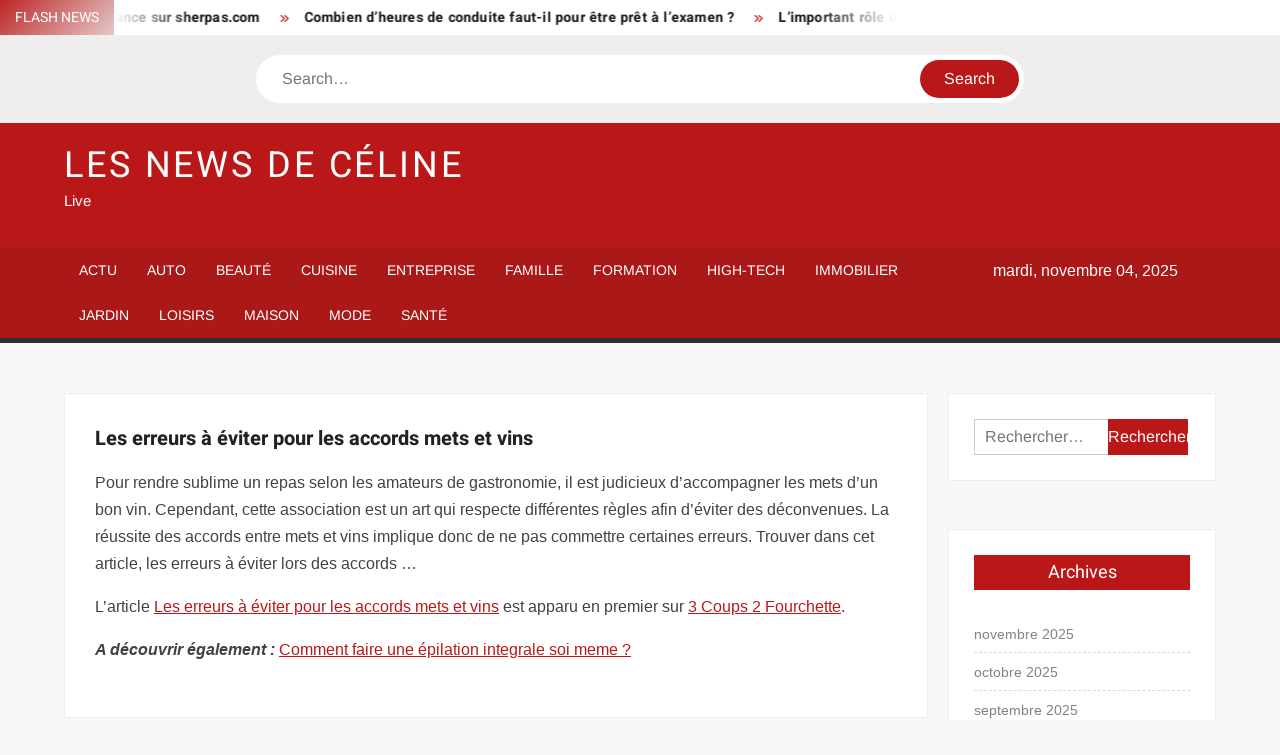

--- FILE ---
content_type: text/html; charset=UTF-8
request_url: https://www.celine-dion.net/les-erreurs-a-eviter-pour-les-accords-mets-et-vins/
body_size: 22516
content:
<!doctype html>
<html lang="fr-FR">
<head><meta charset="UTF-8"><script>if(navigator.userAgent.match(/MSIE|Internet Explorer/i)||navigator.userAgent.match(/Trident\/7\..*?rv:11/i)){var href=document.location.href;if(!href.match(/[?&]nowprocket/)){if(href.indexOf("?")==-1){if(href.indexOf("#")==-1){document.location.href=href+"?nowprocket=1"}else{document.location.href=href.replace("#","?nowprocket=1#")}}else{if(href.indexOf("#")==-1){document.location.href=href+"&nowprocket=1"}else{document.location.href=href.replace("#","&nowprocket=1#")}}}}</script><script>(()=>{class RocketLazyLoadScripts{constructor(){this.v="1.2.6",this.triggerEvents=["keydown","mousedown","mousemove","touchmove","touchstart","touchend","wheel"],this.userEventHandler=this.t.bind(this),this.touchStartHandler=this.i.bind(this),this.touchMoveHandler=this.o.bind(this),this.touchEndHandler=this.h.bind(this),this.clickHandler=this.u.bind(this),this.interceptedClicks=[],this.interceptedClickListeners=[],this.l(this),window.addEventListener("pageshow",(t=>{this.persisted=t.persisted,this.everythingLoaded&&this.m()})),this.CSPIssue=sessionStorage.getItem("rocketCSPIssue"),document.addEventListener("securitypolicyviolation",(t=>{this.CSPIssue||"script-src-elem"!==t.violatedDirective||"data"!==t.blockedURI||(this.CSPIssue=!0,sessionStorage.setItem("rocketCSPIssue",!0))})),document.addEventListener("DOMContentLoaded",(()=>{this.k()})),this.delayedScripts={normal:[],async:[],defer:[]},this.trash=[],this.allJQueries=[]}p(t){document.hidden?t.t():(this.triggerEvents.forEach((e=>window.addEventListener(e,t.userEventHandler,{passive:!0}))),window.addEventListener("touchstart",t.touchStartHandler,{passive:!0}),window.addEventListener("mousedown",t.touchStartHandler),document.addEventListener("visibilitychange",t.userEventHandler))}_(){this.triggerEvents.forEach((t=>window.removeEventListener(t,this.userEventHandler,{passive:!0}))),document.removeEventListener("visibilitychange",this.userEventHandler)}i(t){"HTML"!==t.target.tagName&&(window.addEventListener("touchend",this.touchEndHandler),window.addEventListener("mouseup",this.touchEndHandler),window.addEventListener("touchmove",this.touchMoveHandler,{passive:!0}),window.addEventListener("mousemove",this.touchMoveHandler),t.target.addEventListener("click",this.clickHandler),this.L(t.target,!0),this.S(t.target,"onclick","rocket-onclick"),this.C())}o(t){window.removeEventListener("touchend",this.touchEndHandler),window.removeEventListener("mouseup",this.touchEndHandler),window.removeEventListener("touchmove",this.touchMoveHandler,{passive:!0}),window.removeEventListener("mousemove",this.touchMoveHandler),t.target.removeEventListener("click",this.clickHandler),this.L(t.target,!1),this.S(t.target,"rocket-onclick","onclick"),this.M()}h(){window.removeEventListener("touchend",this.touchEndHandler),window.removeEventListener("mouseup",this.touchEndHandler),window.removeEventListener("touchmove",this.touchMoveHandler,{passive:!0}),window.removeEventListener("mousemove",this.touchMoveHandler)}u(t){t.target.removeEventListener("click",this.clickHandler),this.L(t.target,!1),this.S(t.target,"rocket-onclick","onclick"),this.interceptedClicks.push(t),t.preventDefault(),t.stopPropagation(),t.stopImmediatePropagation(),this.M()}O(){window.removeEventListener("touchstart",this.touchStartHandler,{passive:!0}),window.removeEventListener("mousedown",this.touchStartHandler),this.interceptedClicks.forEach((t=>{t.target.dispatchEvent(new MouseEvent("click",{view:t.view,bubbles:!0,cancelable:!0}))}))}l(t){EventTarget.prototype.addEventListenerWPRocketBase=EventTarget.prototype.addEventListener,EventTarget.prototype.addEventListener=function(e,i,o){"click"!==e||t.windowLoaded||i===t.clickHandler||t.interceptedClickListeners.push({target:this,func:i,options:o}),(this||window).addEventListenerWPRocketBase(e,i,o)}}L(t,e){this.interceptedClickListeners.forEach((i=>{i.target===t&&(e?t.removeEventListener("click",i.func,i.options):t.addEventListener("click",i.func,i.options))})),t.parentNode!==document.documentElement&&this.L(t.parentNode,e)}D(){return new Promise((t=>{this.P?this.M=t:t()}))}C(){this.P=!0}M(){this.P=!1}S(t,e,i){t.hasAttribute&&t.hasAttribute(e)&&(event.target.setAttribute(i,event.target.getAttribute(e)),event.target.removeAttribute(e))}t(){this._(this),"loading"===document.readyState?document.addEventListener("DOMContentLoaded",this.R.bind(this)):this.R()}k(){let t=[];document.querySelectorAll("script[type=rocketlazyloadscript][data-rocket-src]").forEach((e=>{let i=e.getAttribute("data-rocket-src");if(i&&!i.startsWith("data:")){0===i.indexOf("//")&&(i=location.protocol+i);try{const o=new URL(i).origin;o!==location.origin&&t.push({src:o,crossOrigin:e.crossOrigin||"module"===e.getAttribute("data-rocket-type")})}catch(t){}}})),t=[...new Map(t.map((t=>[JSON.stringify(t),t]))).values()],this.T(t,"preconnect")}async R(){this.lastBreath=Date.now(),this.j(this),this.F(this),this.I(),this.W(),this.q(),await this.A(this.delayedScripts.normal),await this.A(this.delayedScripts.defer),await this.A(this.delayedScripts.async);try{await this.U(),await this.H(this),await this.J()}catch(t){console.error(t)}window.dispatchEvent(new Event("rocket-allScriptsLoaded")),this.everythingLoaded=!0,this.D().then((()=>{this.O()})),this.N()}W(){document.querySelectorAll("script[type=rocketlazyloadscript]").forEach((t=>{t.hasAttribute("data-rocket-src")?t.hasAttribute("async")&&!1!==t.async?this.delayedScripts.async.push(t):t.hasAttribute("defer")&&!1!==t.defer||"module"===t.getAttribute("data-rocket-type")?this.delayedScripts.defer.push(t):this.delayedScripts.normal.push(t):this.delayedScripts.normal.push(t)}))}async B(t){if(await this.G(),!0!==t.noModule||!("noModule"in HTMLScriptElement.prototype))return new Promise((e=>{let i;function o(){(i||t).setAttribute("data-rocket-status","executed"),e()}try{if(navigator.userAgent.indexOf("Firefox/")>0||""===navigator.vendor||this.CSPIssue)i=document.createElement("script"),[...t.attributes].forEach((t=>{let e=t.nodeName;"type"!==e&&("data-rocket-type"===e&&(e="type"),"data-rocket-src"===e&&(e="src"),i.setAttribute(e,t.nodeValue))})),t.text&&(i.text=t.text),i.hasAttribute("src")?(i.addEventListener("load",o),i.addEventListener("error",(function(){i.setAttribute("data-rocket-status","failed-network"),e()})),setTimeout((()=>{i.isConnected||e()}),1)):(i.text=t.text,o()),t.parentNode.replaceChild(i,t);else{const i=t.getAttribute("data-rocket-type"),s=t.getAttribute("data-rocket-src");i?(t.type=i,t.removeAttribute("data-rocket-type")):t.removeAttribute("type"),t.addEventListener("load",o),t.addEventListener("error",(i=>{this.CSPIssue&&i.target.src.startsWith("data:")?(console.log("WPRocket: data-uri blocked by CSP -> fallback"),t.removeAttribute("src"),this.B(t).then(e)):(t.setAttribute("data-rocket-status","failed-network"),e())})),s?(t.removeAttribute("data-rocket-src"),t.src=s):t.src="data:text/javascript;base64,"+window.btoa(unescape(encodeURIComponent(t.text)))}}catch(i){t.setAttribute("data-rocket-status","failed-transform"),e()}}));t.setAttribute("data-rocket-status","skipped")}async A(t){const e=t.shift();return e&&e.isConnected?(await this.B(e),this.A(t)):Promise.resolve()}q(){this.T([...this.delayedScripts.normal,...this.delayedScripts.defer,...this.delayedScripts.async],"preload")}T(t,e){var i=document.createDocumentFragment();t.forEach((t=>{const o=t.getAttribute&&t.getAttribute("data-rocket-src")||t.src;if(o&&!o.startsWith("data:")){const s=document.createElement("link");s.href=o,s.rel=e,"preconnect"!==e&&(s.as="script"),t.getAttribute&&"module"===t.getAttribute("data-rocket-type")&&(s.crossOrigin=!0),t.crossOrigin&&(s.crossOrigin=t.crossOrigin),t.integrity&&(s.integrity=t.integrity),i.appendChild(s),this.trash.push(s)}})),document.head.appendChild(i)}j(t){let e={};function i(i,o){return e[o].eventsToRewrite.indexOf(i)>=0&&!t.everythingLoaded?"rocket-"+i:i}function o(t,o){!function(t){e[t]||(e[t]={originalFunctions:{add:t.addEventListener,remove:t.removeEventListener},eventsToRewrite:[]},t.addEventListener=function(){arguments[0]=i(arguments[0],t),e[t].originalFunctions.add.apply(t,arguments)},t.removeEventListener=function(){arguments[0]=i(arguments[0],t),e[t].originalFunctions.remove.apply(t,arguments)})}(t),e[t].eventsToRewrite.push(o)}function s(e,i){let o=e[i];e[i]=null,Object.defineProperty(e,i,{get:()=>o||function(){},set(s){t.everythingLoaded?o=s:e["rocket"+i]=o=s}})}o(document,"DOMContentLoaded"),o(window,"DOMContentLoaded"),o(window,"load"),o(window,"pageshow"),o(document,"readystatechange"),s(document,"onreadystatechange"),s(window,"onload"),s(window,"onpageshow");try{Object.defineProperty(document,"readyState",{get:()=>t.rocketReadyState,set(e){t.rocketReadyState=e},configurable:!0}),document.readyState="loading"}catch(t){console.log("WPRocket DJE readyState conflict, bypassing")}}F(t){let e;function i(e){return t.everythingLoaded?e:e.split(" ").map((t=>"load"===t||0===t.indexOf("load.")?"rocket-jquery-load":t)).join(" ")}function o(o){function s(t){const e=o.fn[t];o.fn[t]=o.fn.init.prototype[t]=function(){return this[0]===window&&("string"==typeof arguments[0]||arguments[0]instanceof String?arguments[0]=i(arguments[0]):"object"==typeof arguments[0]&&Object.keys(arguments[0]).forEach((t=>{const e=arguments[0][t];delete arguments[0][t],arguments[0][i(t)]=e}))),e.apply(this,arguments),this}}o&&o.fn&&!t.allJQueries.includes(o)&&(o.fn.ready=o.fn.init.prototype.ready=function(e){return t.domReadyFired?e.bind(document)(o):document.addEventListener("rocket-DOMContentLoaded",(()=>e.bind(document)(o))),o([])},s("on"),s("one"),t.allJQueries.push(o)),e=o}o(window.jQuery),Object.defineProperty(window,"jQuery",{get:()=>e,set(t){o(t)}})}async H(t){const e=document.querySelector("script[data-webpack]");e&&(await async function(){return new Promise((t=>{e.addEventListener("load",t),e.addEventListener("error",t)}))}(),await t.K(),await t.H(t))}async U(){this.domReadyFired=!0;try{document.readyState="interactive"}catch(t){}await this.G(),document.dispatchEvent(new Event("rocket-readystatechange")),await this.G(),document.rocketonreadystatechange&&document.rocketonreadystatechange(),await this.G(),document.dispatchEvent(new Event("rocket-DOMContentLoaded")),await this.G(),window.dispatchEvent(new Event("rocket-DOMContentLoaded"))}async J(){try{document.readyState="complete"}catch(t){}await this.G(),document.dispatchEvent(new Event("rocket-readystatechange")),await this.G(),document.rocketonreadystatechange&&document.rocketonreadystatechange(),await this.G(),window.dispatchEvent(new Event("rocket-load")),await this.G(),window.rocketonload&&window.rocketonload(),await this.G(),this.allJQueries.forEach((t=>t(window).trigger("rocket-jquery-load"))),await this.G();const t=new Event("rocket-pageshow");t.persisted=this.persisted,window.dispatchEvent(t),await this.G(),window.rocketonpageshow&&window.rocketonpageshow({persisted:this.persisted}),this.windowLoaded=!0}m(){document.onreadystatechange&&document.onreadystatechange(),window.onload&&window.onload(),window.onpageshow&&window.onpageshow({persisted:this.persisted})}I(){const t=new Map;document.write=document.writeln=function(e){const i=document.currentScript;i||console.error("WPRocket unable to document.write this: "+e);const o=document.createRange(),s=i.parentElement;let n=t.get(i);void 0===n&&(n=i.nextSibling,t.set(i,n));const c=document.createDocumentFragment();o.setStart(c,0),c.appendChild(o.createContextualFragment(e)),s.insertBefore(c,n)}}async G(){Date.now()-this.lastBreath>45&&(await this.K(),this.lastBreath=Date.now())}async K(){return document.hidden?new Promise((t=>setTimeout(t))):new Promise((t=>requestAnimationFrame(t)))}N(){this.trash.forEach((t=>t.remove()))}static run(){const t=new RocketLazyLoadScripts;t.p(t)}}RocketLazyLoadScripts.run()})();</script>
	
	<meta name="viewport" content="width=device-width">
	<link rel="profile" href="https://gmpg.org/xfn/11">

				 			 			 			 			 			 			 			 			 			 			 			 			 			 			 <meta name='robots' content='index, follow, max-image-preview:large, max-snippet:-1, max-video-preview:-1' />
	<style></style>
	<meta http-equiv="Content-Security-Policy" content="upgrade-insecure-requests">

	<!-- This site is optimized with the Yoast SEO plugin v26.2 - https://yoast.com/wordpress/plugins/seo/ -->
	<title>Les erreurs à éviter pour les accords mets et vins - Les News de Céline</title><link rel="preload" data-rocket-preload as="font" href="https://www.celine-dion.net/wp-content/themes/freenews/assets/library/fontawesome/webfonts/fa-solid-900.woff2" crossorigin><link rel="preload" data-rocket-preload as="font" href="https://www.celine-dion.net/wp-content/fonts/arimo/P5sfzZCDf9_T_3cV7NCUECyoxNk37cxcABrB.woff2" crossorigin><link rel="preload" data-rocket-preload as="font" href="https://www.celine-dion.net/wp-content/fonts/heebo/NGSpv5_NC0k9P_v6ZUCbLRAHxK1EiSysdUmm.woff2" crossorigin><link rel="preload" data-rocket-preload as="font" href="https://www.celine-dion.net/wp-content/fonts/heebo/NGSpv5_NC0k9P_v6ZUCbLRAHxK1EbiusdUmm.woff2" crossorigin><style id="wpr-usedcss">img:is([sizes=auto i],[sizes^="auto," i]){contain-intrinsic-size:3000px 1500px}body,html{font-family:-apple-system,BlinkMacSystemFont,"Segoe UI",Roboto,Helvetica,Arial,sans-serif,"Apple Color Emoji","Segoe UI Emoji","Segoe UI Symbol"!important}a,article,aside,div,fieldset,footer,form,h1,h2,h3,h4,header,label,legend,li,main,nav,p,section,span,strong,time,tr,ul{font-family:inherit}img.emoji{display:inline!important;border:none!important;box-shadow:none!important;height:1em!important;width:1em!important;margin:0 .07em!important;vertical-align:-.1em!important;background:0 0!important;padding:0!important}#toc_container li,#toc_container ul{margin:0;padding:0}#toc_container ul ul{margin-left:1.5em}#toc_container{background:#f9f9f9;border:1px solid #aaa;padding:10px;margin-bottom:1em;width:auto;display:table;font-size:95%}#toc_container span.toc_toggle{font-weight:400;font-size:90%}#toc_container a{text-decoration:none;text-shadow:none}#toc_container a:hover{text-decoration:underline}html{font-family:sans-serif;-webkit-text-size-adjust:100%;-ms-text-size-adjust:100%}body{margin:0}article,aside,footer,header,main,menu,nav,section{display:block}canvas,progress,video{display:inline-block;vertical-align:baseline}[hidden],template{display:none}a{background-color:transparent;text-decoration:none}strong{font-weight:700}h1{font-size:2em;margin:.67em 0}img{border:0}svg:not(:root){overflow:hidden}button,input,optgroup,select,textarea{color:inherit;font:inherit;margin:0}button{overflow:visible}button,select{text-transform:none}button,html input[type=button],input[type=submit]{-webkit-appearance:button;cursor:pointer}button[disabled],html input[disabled]{cursor:default}button:-moz-focus-inner,input:-moz-focus-inner{border:0;padding:0}input{line-height:normal}input[type=checkbox],input[type=radio]{box-sizing:border-box;padding:0}input[type=number]:-webkit-inner-spin-button,input[type=number]:-webkit-outer-spin-button{height:auto}input[type=search]:-webkit-search-cancel-button,input[type=search]:-webkit-search-decoration{-webkit-appearance:none}fieldset{border:1px solid silver;margin:0 2px;padding:.35em .625em .75em}legend{border:0;padding:0}textarea{overflow:auto}optgroup{font-weight:700}table{border-collapse:collapse;border-spacing:0}body,button,input,optgroup,select,textarea{color:#424242;font-family:Arimo,"Helvetica Neue",helvetica,arial,sans-serif;font-size:16px;line-height:1.7}h1,h2,h3,h4{color:#222;font-family:Heebo,serif;font-weight:500;line-height:1.1;margin:0 0 .75em}h1 a,h2 a,h3 a,h4 a{color:#222}h1{font-size:36px}h2{font-size:30px}h3{font-size:24px}h4{font-size:20px}p{margin:0 0 1em;padding:0}i{font-style:italic}html{-webkit-box-sizing:border-box;-moz-box-sizing:border-box;box-sizing:border-box}*,:after,:before{box-sizing:inherit}body{background:#f8f8f8}ul{margin:0 0 1.75em 1.3125em;padding:0}ul{list-style:disc}li>ul{margin-bottom:0;margin-left:1.5em}img{height:auto;max-width:100%;vertical-align:middle}#primary .page .entry-content table,#primary .post .entry-content table{margin:0 0 1.5em;width:100%}#primary .page .entry-content table,#primary .post .entry-content table{border:1px solid #ebebeb}#primary .page .entry-content table tr,#primary .post .entry-content table tr{border-bottom:1px solid #ebebeb}button,input[type=button],input[type=submit]{border:none;background-color:#ba1818;color:#fff;font-size:16px;line-height:1;padding:8px 16px;outline:0;transition:background 150ms ease-in-out}button:hover,input[type=button]:hover,input[type=submit]:hover{background-color:#111}button:active,button:focus,input[type=button]:active,input[type=button]:focus,input[type=submit]:active,input[type=submit]:focus{background-color:#111;outline:dotted thin;outline-offset:-4px}input[type=date],input[type=number],input[type=search],input[type=text],input[type=time],input[type=url],textarea{color:#666;border:1px solid #ccc;padding:5px 10px}input[type=date]:focus,input[type=number]:focus,input[type=search]:focus,input[type=text]:focus,input[type=time]:focus,input[type=url]:focus,textarea:focus{outline:dotted thin;outline-offset:-4px}select{border:1px solid #ccc}textarea{width:100%}a{color:#ba1818;text-decoration:none}a:active,a:hover{outline:0}.main-navigation{display:inline-block;font-family:Arimo,serif;transition:all .5s ease 0s;-o-transition:.5s;-ms-transition:.5s;-moz-transition:.5s;-webkit-transition:.5s;max-width:calc(100% - 300px)}#nav-sticker{background-color:#aa1818;border-bottom:5px solid #2c2c2c;position:relative;z-index:999}.main-header>.navigation-top,.main-header>.secondary-navigation{display:none}.site-header-menu{text-align:left}.main-navigation ul{margin:0;padding:0;list-style:none}.main-navigation ul li{display:inline-block;margin-right:-4px;position:relative}.main-navigation ul li a{color:#fff;display:block;font-size:14px;font-weight:400;padding:0 15px;position:relative;text-transform:uppercase}.main-navigation>.menu>ul>li>a,.main-navigation>ul>li>a{line-height:45px}.main-navigation ul li:hover>a{color:#bdbdbd}.main-navigation ul li ul li a{color:#fff;font-size:13px;line-height:36px}.main-navigation ul li ul li:hover{background-color:#111}.main-navigation ul.sub-menu{background-color:#ba1818;left:0;min-width:200px;position:absolute;top:120%;z-index:99;opacity:0;visibility:hidden;-webkit-transition:.5s;-moz-transition:.5s;-ms-transition:.5s;-o-transition:.5s;transition:all .5s ease}.main-navigation ul li.focus>ul.sub-menu,.main-navigation ul li:hover>ul.sub-menu{opacity:1;visibility:visible;top:100%}.main-navigation ul.sub-menu li{float:none;display:block;border-bottom:1px solid rgba(255,255,255,.3);margin:0}.main-navigation ul.sub-menu li:last-child{border:none}.main-navigation ul.sub-menu ul{right:-100%;left:auto;top:-20%}.main-navigation ul.sub-menu li:hover>ul{top:0}.main-navigation ul li.menu-item-has-children>a:before,.main-navigation ul li.page_item_has_children>a:before{font-family:'Font Awesome 6 Free';font-size:10px;content:"\f078";position:absolute;right:12px;top:0;font-weight:900}.main-navigation ul.sub-menu li.menu-item-has-children>a:before{content:"\f054"}.main-navigation .menu li.page_item_has_children a,.main-navigation ul.menu li.menu-item-has-children a{padding-right:30px}.menu-toggle{display:none}.dropdown-toggle{display:none}.clock{color:#fff;display:inline-block;padding-top:9px;right:8%;position:absolute;top:0}#date,#time{float:right}#time{background-color:#fff;color:#333;padding:0 10px;margin-left:10px;border-radius:2px}.secondary-navigation{background-color:#fff}.secondary-navigation ul{margin:0;padding:0;list-style:none}.secondary-navigation ul li{display:inline-block;line-height:35px;margin-right:-4px;position:relative}.secondary-navigation>ul>li{line-height:32px}.secondary-navigation ul li a{color:#333;display:block;font-size:13px;font-weight:400;padding:0 12px;position:relative;text-transform:uppercase}.secondary-navigation ul li a:hover{color:#999}.secondary-navigation ul.sub-menu{background-color:#fff;left:0;min-width:200px;position:absolute;top:120%;z-index:99;opacity:0;visibility:hidden;-webkit-transition:.5s;-moz-transition:.5s;-ms-transition:.5s;-o-transition:.5s;transition:all .5s ease}.secondary-navigation ul li.dropdown-children>ul.sub-menu,.secondary-navigation ul li.focus>ul.sub-menu,.secondary-navigation ul li:hover>ul.sub-menu{opacity:1;visibility:visible;top:100%}.secondary-navigation ul.sub-menu li{float:none;display:block;border-bottom:1px solid rgba(0,0,0,.1);margin:0}.secondary-navigation ul.sub-menu li:last-child{border:none}.secondary-navigation ul.sub-menu ul{right:-100%;left:auto;top:-20%}.secondary-navigation ul.sub-menu li:hover>ul{top:0}.secondary-menu-toggle{display:none}.main-header-brand{display:inline-block;width:100%}.header-media-search{background-color:#eee;padding:20px 0}.search-container{background-color:#fff;border-radius:40px;padding:5px;text-align:center;position:relative;margin:0 auto;width:60%}.search-container .search{border-radius:20px;max-width:1170px;margin:0 auto;overflow:hidden;position:relative;z-index:2}.search-container .search-field{border-radius:0;border:none;outline:0;padding:0 20px;height:38px;width:calc(100% - 100px);vertical-align:top;-webkit-appearance:none}.search-container .search-submit{border-radius:20px;height:38px;margin-left:-4px;margin-right:-1px;width:100px}#page{overflow:hidden;position:relative;word-wrap:break-word}#content{margin:50px 0}.wrap{margin-right:auto;margin-left:auto;margin-left:5%;margin-right:5%}.wrap:after{clear:both;content:"";display:block}.has-sidebar #primary{float:left;width:75%;width:calc(75% - 0px)}.has-sidebar #secondary{float:right;padding-left:20px;width:25%;width:calc(25% + 0px)}.top-header{background-color:#fff;position:relative;z-index:9}.flash-news:after{content:"";background:linear-gradient(90deg,rgba(255,255,255,0) 0,#fff 100%);right:30%;width:80px;height:35px;top:0;z-index:2;position:absolute}.flash-news{float:left;width:70%;overflow:hidden}.flash-news-header:after{content:"";background:linear-gradient(90deg,#fff 0,rgba(255,255,255,0) 100%);right:-80px;width:80px;height:35px;top:0;z-index:999;display:inline-block;position:absolute}.flash-news-header{background:linear-gradient(-45deg,#ba1818,#eee,#ba1818,#333);background-size:400% 400%;-webkit-animation:15s infinite Gradient;-moz-animation:15s infinite Gradient;animation:15s infinite Gradient;float:left;z-index:2;position:absolute;left:0}@-webkit-keyframes Gradient{0%{background-position:0 50%}50%{background-position:100% 50%}100%{background-position:0 50%}}@-moz-keyframes Gradient{0%{background-position:0 50%}50%{background-position:100% 50%}100%{background-position:0 50%}}@keyframes Gradient{0%{background-position:0 50%}50%{background-position:100% 50%}100%{background-position:0 50%}}.flash-news-title{color:#fff;height:35px;margin:0;padding:10px 15px;text-transform:uppercase;font-size:14px}.marquee:before{background-color:#333;content:"";width:100%;top:0;bottom:0}.marquee{background-color:#fff;height:35px;width:100%}.marquee .news-post-title:before{color:#ba1818;font-family:'Font Awesome 6 Free';font-size:10px;content:"\f101";margin-right:15px;font-weight:900}.marquee .news-post-title{margin-right:15px;display:inline-block;margin-top:3px}.marquee .news-post-title h3{display:inline-block;font-size:14px;font-weight:700;margin:0;letter-spacing:.2px}.header-social-menu{background-color:#ba1818;float:right;width:30%;margin-bottom:-1px;overflow:hidden}.site-header{position:relative}.header-brand{background-color:#ba1818;padding:10px 0}.header-brand-content{width:100%}.site-branding{display:inline-block;padding:10px 0;position:relative;-webkit-transition:margin-bottom .2s;transition:margin-bottom .2s;z-index:3;text-align:left}.header-right{float:right;display:inline-block}.header-banner{padding:10px 0}.main-header-brand .header-right .widget{margin:0}.main-header-brand .header-right .widget-title{display:none}.site-branding a{text-decoration:none}.site-branding-text{display:inline-block;vertical-align:middle}.site-title{clear:none;font-family:Heebo,serif;font-size:36px;font-weight:400;line-height:1.25;letter-spacing:.08em;margin:0;padding:0;text-transform:uppercase}.site-title,.site-title a{color:#fff;opacity:1}.site-description{font-family:Arimo,serif;font-size:15px;color:#eee}.screen-reader-text{border:0;clip:rect(1px,1px,1px,1px);clip-path:inset(50%);height:1px;margin:-1px;overflow:hidden;padding:0;position:absolute!important;width:1px;word-wrap:normal!important}.screen-reader-text:focus{background-color:#f1f1f1;border-radius:3px;box-shadow:0 0 2px 2px rgba(0,0,0,.6);clip:auto!important;clip-path:none;color:#21759b;display:block;font-size:14px;font-size:.875rem;font-weight:700;height:auto;left:5px;line-height:normal;padding:15px 23px 14px;text-decoration:none;top:5px;width:auto;z-index:100000}#content[tabindex="-1"]:focus{outline:0}.entry-content:after,.entry-content:before,.flash-news:after,.flash-news:before,.post-navigation:after,.post-navigation:before,.primary-menu:after,.primary-menu:before,.site-content:after,.site-content:before,.site-footer:after,.site-footer:before,.site-header-menu:after,.site-header-menu:before,.site-header:after,.site-header:before,.slick-slide:after,.slick-slide:before,.top-header-inner:after,.top-header-inner:before,.top-header:after,.top-header:before{content:"";display:table;table-layout:fixed}.entry-content:after,.flash-news:after,.post-navigation:after,.primary-menu:after,.site-content:after,.site-footer:after,.site-header-menu:after,.site-header:after,.slick-slide:after,.top-header-inner:after,.top-header:after{clear:both}.widget{margin:0 0 3em}#secondary .widget{background-color:#fff;border:1px solid #eee;padding:25px}.widget select{max-width:100%}.widget-title{font-size:18px;margin-top:0}.widget_archive ul{list-style:none;margin:0}.widget_archive li{border-bottom:1px dashed #d9d9d9;margin-bottom:5px;padding-bottom:5px}.widget_archive li:last-child{border:none}.widget_archive a{color:#838383;font-size:14px;line-height:26px;position:relative;-webkit-transition:color .3s;-moz-transition:color .3s;-ms-transition:color .3s;-o-transition:color .3s;transition:color .3s ease;display:inline-block}.widget_search .search-field{width:calc(100% - 81px);float:left;border-radius:0;height:36px;-webkit-appearance:none}.widget_search .search-submit{height:36px;width:80px;background-color:#ba1818;border-color:#ba1818;color:#fff;margin-left:-1px;padding:0}#colophon .widget-title:after{content:"";background-color:transparent;background:-webkit-linear-gradient(to right,#ba1818,transparent);background:linear-gradient(to right,#ba1818,transparent);width:105%;height:2px;position:absolute;bottom:-10px;left:0}#colophon .widget-title{display:inline-block;font-family:Heebo,serif;font-size:18px;position:relative;margin-bottom:30px}.main-content-area .widget-title:after{content:"";background-color:transparent;background:-webkit-linear-gradient(to right,#ba1818,transparent);background:linear-gradient(to right,#ba1818,transparent);width:105%;height:3px;position:absolute;bottom:-10px;left:0}.main-content-area .widget-title{display:inline-block;position:relative;margin-bottom:25px}.advertise-area .widget-title{display:none}.main-content-area{background-color:#fff;display:inline-block;padding:1.25em;border-left:1px solid #eee;border-right:1px solid #eee;width:100%}.left-widget-area{background-color:#fff;display:inline-block;float:left;padding:1.25em;width:30%}.right-widget-area{background-color:#fff;display:inline-block;float:right;padding:1.25em;width:30%}.left-widget-area .widget{margin:0 0 1.25em}.left-widget-area .widget-title:before{content:'';background-color:#ba1818;position:absolute;left:-20px;top:-1px;width:3px;height:20px}.left-widget-area .widget-title{margin-bottom:20px;position:relative}#secondary .widget-title,.right-widget-area .widget-title{background-color:#ba1818;color:#fff;text-align:center;margin:0 auto 30px;padding:8px}.hentry{margin:0 0 1.5em}.entry-content{margin:0 0 1.5em}.entry-content a{text-decoration:underline}.entry-content p:last-child{margin:0}.entry-header{margin-bottom:15px}.entry-title{font-size:20px;line-height:1.5;display:block;padding:0;margin-bottom:10px;position:relative;font-weight:600}.entry-content ul{padding:0 0 0 20px}.entry-header .entry-meta{font-size:13px;font-weight:700}.entry-header .entry-meta a{margin:0 6px 8px 0}.entry-footer .entry-meta span:before{content:"";background-color:#ba1818;height:1px;width:8px;display:inline-block;margin:0 7px 0 10px}.entry-footer .entry-meta span:first-child:before{display:none}.entry-content-holder{background-color:#fff;border:1px solid #eee;padding:20px}.single .entry-content-holder{padding:30px}body.page .page{background-color:#fff;border:1px solid #eee;padding:30px}.entry-footer .entry-meta{font-size:13px}.post-navigation .nav-links{text-transform:uppercase;font-size:12px;padding:0 10px}.post-navigation .nav-links .nav-previous:before{font-family:'Font Awesome 6 Free';font-weight:700;content:"\f100";margin-left:10px}.post-navigation .nav-links .nav-next:after{font-family:'Font Awesome 6 Free';font-weight:700;content:"\f101";margin-right:10px}.post-navigation .nav-links .nav-next a,.post-navigation .nav-links .nav-previous a{display:inline-block;padding:5px 10px}.post-navigation .nav-links .nav-next,.post-navigation .nav-links .nav-previous{background-color:#fff;border:1px solid #eee;float:left}.post-navigation .nav-links .nav-next{float:right}.post-navigation .nav-links .nav-next,.post-navigation .nav-links .nav-next a,.post-navigation .nav-links .nav-previous,.post-navigation .nav-links .nav-previous a{color:#ba1818}.post-navigation .nav-links .nav-next:hover,.post-navigation .nav-links .nav-previous:hover{background-color:#f8f8f8}object{max-width:100%}.slick-slider{position:relative;display:block;box-sizing:border-box;user-select:none;touch-action:pan-y;-webkit-tap-highlight-color:transparent}.slick-list{position:relative;overflow:hidden;display:block;margin:0;padding:0;z-index:1}.slick-list:focus{outline:0}.slick-list.dragging{cursor:pointer;cursor:hand}.slick-slider .slick-list,.slick-slider .slick-track{-webkit-transform:translate3d(0,0,0);-moz-transform:translate3d(0,0,0);-ms-transform:translate3d(0,0,0);-o-transform:translate3d(0,0,0);transform:translate3d(0,0,0)}.slick-track{position:relative;left:0;top:0;display:block}.slick-track:after,.slick-track:before{content:"";display:table}.slick-track:after{clear:both}.slick-loading .slick-track{visibility:hidden}.slick-slide{float:left;height:100%;min-height:1px;display:none}[dir=rtl] .slick-slide{float:right}.slick-slide img{display:block;width:100%}.slick-slide.slick-loading img{display:none}.slick-slide.dragging img{pointer-events:none}.slick-initialized .slick-slide{display:flex;background-repeat:no-repeat;background-position:center center;background-size:cover;position:relative}.slick-loading .slick-slide{visibility:hidden}.slick-vertical .slick-slide{display:block;height:auto;border:1px solid transparent}.slick-arrow.slick-hidden{display:none}.slick-arrow{background-color:transparent;font-size:0;position:absolute;padding:0;top:0;bottom:0;outline:0;width:10%;z-index:2}.slick-arrow:focus,.slick-arrow:hover{background-color:transparent}.slick-prev{right:0;cursor:url([data-uri]),default}.slick-next{left:0;cursor:url([data-uri]),default}.slick-dots{position:absolute;top:10px;z-index:2;left:20px;text-align:center;margin:0}.slick-dots li{list-style:none;margin:0 4px;display:inline-block}.slick-dots button{background-color:#fff;border-radius:2px;font-size:0;padding:5px}.slick-dots .slick-active button{opacity:.4}.highlighted-category-posts .slick-slide{border:0}.highlighted-category-posts{position:relative;overflow:hidden}.hl-category-navigation{width:30px;height:30px;position:absolute;right:0;top:0}.hl-category-nav:before{font-size:12px;color:#fff}.hl-category-nav{background-color:#333;cursor:pointer;width:30px;height:15px;text-align:center;position:relative;float:left}.hl-category-nav:hover{background-color:#ba1818}.advertise-area .widget_category_slide .slick-list,.main-content-area .widget_category_slide .slick-list{margin-right:-10px}.advertise-area .widget_category_slide .slick-slide,.main-content-area .widget_category_slide .slick-slide{padding-right:10px}.advertise-area .widget_category_slide .category-slide-wrap-single .slick-list,.main-content-area .widget_category_slide .category-slide-wrap-single .slick-list{margin-right:0}.advertise-area .widget_category_slide .category-slide-wrap-single .slick-slide,.main-content-area .widget_category_slide .category-slide-wrap-single .slick-slide{padding-right:0}#colophon{display:block}.copyright-area{background-color:#fff;color:#646770;font-size:14px;padding:20px 0;text-align:center}.site-info{display:inline-block}.footer-right-info{display:inline-block;float:right}.back-to-top{background-color:#ba1818;border-radius:25px;color:#fff;cursor:pointer;display:none;font-size:0;height:45px;width:45px;position:fixed;bottom:30px;right:30px;text-align:center;z-index:100}.back-to-top i{font-size:18px;-ms-transition:.3s;-moz-transition:.3s;-webkit-transition:.3s;-o-transition:.3s;transition:all .3s ease 0s}.back-to-top:hover i{margin-top:-3px;opacity:.7}@media only screen and (max-width:1200px){.wrap{margin-left:5%;margin-right:5%}.clock{font-size:12px;right:20px}#time{height:auto}}@media only screen and (max-width:1024px){.wrap{max-width:94%;margin:0 auto}.theiaStickySidebar{position:static!important;transform:none!important}.left-widget-area{border-right:1px solid #eee;border-top:1px solid #eee}.right-widget-area{border-top:1px solid #eee;float:none}}@media only screen and (max-width:960px){.flash-news,.header-social-menu{width:100%}.flash-news:after{right:0}.has-sidebar #primary{width:100%;padding:0;margin-bottom:50px}.has-sidebar #secondary{padding-left:0;width:100%}}@media only screen and (max-width:768px){.main-header-brand .header-right,.main-header-brand .site-branding{display:block;text-align:center;width:100%}.site-title{font-size:24px}.navigation-top{float:inherit}#nav-sticker,.main-header-brand .navigation-top,.main-header-brand .secondary-navigation,.main-header-brand .sticky-wrapper{display:none}.main-header>.navigation-top,.main-header>.secondary-navigation{display:block}.main-navigation{display:block;margin:0;max-width:100%}.main-navigation>.menu>ul>li>a,.main-navigation>ul>li>a{line-height:36px}.main-navigation ul li a{color:#333;border-bottom:1px solid rgba(0,0,0,.07)}.main-navigation ul.menu{display:none;width:100%;clear:both}.main-navigation div.menu>ul{display:none}.main-navigation ul li,.secondary-navigation ul li{display:block;float:none;line-height:36px}.main-navigation ul li ul li a{color:#333}.dropdown-toggle{background:#333;color:#fff;cursor:pointer;display:block;position:absolute;right:15px;text-align:center;top:6px;padding:4px 10px}.secondary-navigation .dropdown-toggle{display:none}.main-navigation ul>li:hover>.dropdown-toggle{background-color:#ba1818}.main-navigation ul li.menu-item-has-children>a:before,.main-navigation ul li.page_item_has_children>a:before,.main-navigation ul.sub-menu li.menu-item-has-children>a:before{display:none}.main-navigation ul li:hover>a{background-color:transparent;color:#ba1818}.main-navigation ul li ul li:hover{background-color:transparent}.main-navigation ul.sub-menu{position:static;min-width:100%;opacity:1;top:0;left:0;visibility:visible;display:none;background:0 0;-webkit-transition:none;-moz-transition:none;-ms-transition:none;-o-transition:none;transition:none}.main-navigation ul>li:hover>.sub-menu{top:0}.main-navigation ul.menu>li:hover>a:after{display:none}.main-navigation ul.sub-menu li{border-bottom:none}.main-navigation .menu li.page_item_has_children ul li a,.main-navigation ul.menu li.menu-item-has-children ul li a{padding:0 45px}.menu-toggle,.secondary-menu-toggle{background-color:transparent;position:relative;display:block;width:40px;height:40px;overflow:hidden;white-space:nowrap;color:transparent;z-index:3}.menu-toggle:focus,.menu-toggle:hover,.secondary-menu-toggle:focus,.secondary-menu-toggle:hover{background-color:transparent}.secondary-menu-toggle{position:absolute;top:2px;right:15px}.toggle-bar:after,.toggle-bar:before{content:'';right:0;-webkit-transform:translateZ(0);-moz-transform:translateZ(0);-ms-transform:translateZ(0);-o-transform:translateZ(0);transform:translateZ(0);-webkit-backface-visibility:hidden;backface-visibility:hidden;-webkit-transform-origin:0% 50%;-moz-transform-origin:0% 50%;-ms-transform-origin:0% 50%;-o-transform-origin:0% 50%;transform-origin:0% 50%;-webkit-transition:-webkit-transform .3s .3s;-moz-transition:-moz-transform .3s .3s;transition:transform .3s .3s}.toggle-bar:before{top:-6px}.toggle-bar:after{top:6px}.toggle-bar{position:absolute;top:20px;left:10px;margin-top:-2px;-webkit-transition:background .3s .3s;-moz-transition:background .3s .3s;transition:background .3s .3s}.toggle-bar,.toggle-bar:after,.toggle-bar:before{position:absolute;display:inline-block;height:3px;width:24px;background:#2e3233}.toggle-text{font-size:0}.toggled .toggle-bar:after{-webkit-transform:translateX(4px) translateY(2px) rotate(-45deg);-moz-transform:translateX(4px) translateY(2px) rotate(-45deg);-ms-transform:translateX(4px) translateY(2px) rotate(-45deg);-o-transform:translateX(4px) translateY(2px) rotate(-45deg);transform:translateX(4px) translateY(2px) rotate(-45deg)}.toggled .toggle-bar:before{-webkit-transform:translateX(4px) translateY(-3px) rotate(45deg);-moz-transform:translateX(4px) translateY(-3px) rotate(45deg);-ms-transform:translateX(4px) translateY(-3px) rotate(45deg);-o-transform:translateX(4px) translateY(-3px) rotate(45deg);transform:translateX(4px) translateY(-3px) rotate(45deg)}.toggled .toggle-bar{background:rgba(46,50,51,0)}.secondary-navigation .sub-menu li.menu-item-has-children a,.secondary-navigation .sub-menu li.page_item_has_children a{padding:0 45px}.secondary-navigation ul.sub-menu li{border-bottom:none}.secondary-navigation ul.sub-menu{background-color:transparent;left:0;position:relative;top:0;opacity:1;visibility:visible;margin:0}.secondary-navigation ul.sub-menu ul{right:auto;left:0;top:0}.secondary-navigation ul li.focus>ul.sub-menu,.secondary-navigation ul li:hover>ul.sub-menu{opacity:1;visibility:visible;top:0}.slick-dots{bottom:auto;top:10px}.entry-footer .entry-meta span{display:inline-block}}@media only screen and (max-width:500px){.flash-news-header,.flash-news:after{display:none}.highlighted-category-posts .slick-slide{padding:0}.entry-content{margin:0}}@media print{@page{margin:2cm}.entry{margin-top:1em}.entry .entry-header,.site-footer .site-info{margin:0}body{font:13pt Arimo,"Helvetica Neue",helvetica,arial,sans-serif;line-height:1.3;background:#fff!important;color:#000;text-align:left}h1{font-size:24pt}h2,h3,h4{font-size:14pt;margin-top:25px}h1,h2,h3,h4{page-break-after:avoid;page-break-inside:avoid}img{page-break-inside:avoid;page-break-after:avoid}table{page-break-inside:avoid}ul{page-break-before:avoid}a,a:link,a:visited{background:0 0;font-weight:700;text-decoration:underline;text-align:left}a{page-break-inside:avoid}a[href]:after{content:none}a:after>img{content:""}article a[href^="#"]:after{content:""}a:not(:local-link):after{content:" < " attr(href) "> "}#nav-sticker,.copyright-area,.entry-footer,.header-right,.left-widget-area,.main-navigation,.post-navigation,.right-widget-area,.search-container,.secondary-navigation,.top-header,.widget-area{display:none}.back-to-top{display:none!important}.main-content-area{width:100%}.has-sidebar #primary{width:100%}.widget{clear:both;width:100%}}.fa{font-family:var(--fa-style-family,"Font Awesome 6 Free");font-weight:var(--fa-style,900)}.fa{-moz-osx-font-smoothing:grayscale;-webkit-font-smoothing:antialiased;display:var(--fa-display,inline-block);font-style:normal;font-variant:normal;line-height:1;text-rendering:auto}.fa-long-arrow-up:before{content:"\f176"}.fa-angle-right:before{content:"\f105"}.fa-angle-down:before{content:"\f107"}.fa-chevron-down:before{content:"\f078"}.fa-angle-up:before{content:"\f106"}.fa-angle-left:before{content:"\f104"}:root{--fa-style-family-brands:"Font Awesome 6 Brands";--fa-font-brands:normal 400 1em/1 "Font Awesome 6 Brands"}:root{--fa-font-regular:normal 400 1em/1 "Font Awesome 6 Free"}:root{--fa-style-family-classic:"Font Awesome 6 Free";--fa-font-solid:normal 900 1em/1 "Font Awesome 6 Free"}@font-face{font-family:"Font Awesome 6 Free";font-style:normal;font-weight:900;font-display:swap;src:url(https://www.celine-dion.net/wp-content/themes/freenews/assets/library/fontawesome/webfonts/fa-solid-900.woff2) format("woff2"),url(https://www.celine-dion.net/wp-content/themes/freenews/assets/library/fontawesome/webfonts/fa-solid-900.ttf) format("truetype")}@font-face{font-family:"Font Awesome 5 Free";font-display:swap;font-weight:900;src:url(https://www.celine-dion.net/wp-content/themes/freenews/assets/library/fontawesome/webfonts/fa-solid-900.woff2) format("woff2"),url(https://www.celine-dion.net/wp-content/themes/freenews/assets/library/fontawesome/webfonts/fa-solid-900.ttf) format("truetype")}@font-face{font-family:FontAwesome;font-display:swap;src:url(https://www.celine-dion.net/wp-content/themes/freenews/assets/library/fontawesome/webfonts/fa-solid-900.woff2) format("woff2"),url(https://www.celine-dion.net/wp-content/themes/freenews/assets/library/fontawesome/webfonts/fa-solid-900.ttf) format("truetype")}@font-face{font-display:swap;font-family:Arimo;font-style:normal;font-weight:400;src:url(https://www.celine-dion.net/wp-content/fonts/arimo/P5sfzZCDf9_T_3cV7NCUECyoxNk37cxcABrB.woff2) format('woff2');unicode-range:U+0000-00FF,U+0131,U+0152-0153,U+02BB-02BC,U+02C6,U+02DA,U+02DC,U+2000-206F,U+2074,U+20AC,U+2122,U+2191,U+2193,U+2212,U+2215,U+FEFF,U+FFFD}@font-face{font-display:swap;font-family:Heebo;font-style:normal;font-weight:400;src:url(https://www.celine-dion.net/wp-content/fonts/heebo/NGSpv5_NC0k9P_v6ZUCbLRAHxK1EiSysdUmm.woff2) format('woff2');unicode-range:U+0000-00FF,U+0131,U+0152-0153,U+02BB-02BC,U+02C6,U+02DA,U+02DC,U+2000-206F,U+2074,U+20AC,U+2122,U+2191,U+2193,U+2212,U+2215,U+FEFF,U+FFFD}@font-face{font-display:swap;font-family:Heebo;font-style:normal;font-weight:700;src:url(https://www.celine-dion.net/wp-content/fonts/heebo/NGSpv5_NC0k9P_v6ZUCbLRAHxK1EbiusdUmm.woff2) format('woff2');unicode-range:U+0000-00FF,U+0131,U+0152-0153,U+02BB-02BC,U+02C6,U+02DA,U+02DC,U+2000-206F,U+2074,U+20AC,U+2122,U+2191,U+2193,U+2212,U+2215,U+FEFF,U+FFFD}#toc_container{contain:content;min-height:150px}.site-description,.site-title a{color:#fff}.theiaStickySidebar:after{content:"";display:table;clear:both}</style>
	<link rel="canonical" href="https://www.3coups2fourchette.com/les-erreurs-a-eviter-pour-les-accords-mets-et-vins/" />
	<meta property="og:locale" content="fr_FR" />
	<meta property="og:type" content="article" />
	<meta property="og:title" content="Les erreurs à éviter pour les accords mets et vins - Les News de Céline" />
	<meta property="og:description" content="Pour rendre sublime un repas selon les amateurs de gastronomie, il est judicieux d&rsquo;accompagner les mets d&rsquo;un bon vin. Cependant, cette association est un art qui respecte diff&eacute;rentes r&egrave;gles afin" />
	<meta property="og:url" content="https://www.3coups2fourchette.com/les-erreurs-a-eviter-pour-les-accords-mets-et-vins/" />
	<meta property="og:site_name" content="Les News de Céline" />
	<meta property="article:published_time" content="2022-09-19T07:42:50+00:00" />
	<meta name="author" content="Celine" />
	<meta name="twitter:card" content="summary_large_image" />
	<meta name="twitter:label1" content="Écrit par" />
	<meta name="twitter:data1" content="Celine" />
	<script type="application/ld+json" class="yoast-schema-graph">{"@context":"https://schema.org","@graph":[{"@type":"WebPage","@id":"https://www.3coups2fourchette.com/les-erreurs-a-eviter-pour-les-accords-mets-et-vins/","url":"https://www.3coups2fourchette.com/les-erreurs-a-eviter-pour-les-accords-mets-et-vins/","name":"Les erreurs à éviter pour les accords mets et vins - Les News de Céline","isPartOf":{"@id":"https://www.celine-dion.net/#website"},"datePublished":"2022-09-19T07:42:50+00:00","author":{"@id":"https://www.celine-dion.net/#/schema/person/eba5f2b12ea1c8f58c70881f28dba5e4"},"breadcrumb":{"@id":"https://www.3coups2fourchette.com/les-erreurs-a-eviter-pour-les-accords-mets-et-vins/#breadcrumb"},"inLanguage":"fr-FR","potentialAction":[{"@type":"ReadAction","target":["https://www.3coups2fourchette.com/les-erreurs-a-eviter-pour-les-accords-mets-et-vins/"]}]},{"@type":"BreadcrumbList","@id":"https://www.3coups2fourchette.com/les-erreurs-a-eviter-pour-les-accords-mets-et-vins/#breadcrumb","itemListElement":[{"@type":"ListItem","position":1,"name":"Home","item":"https://www.celine-dion.net/"},{"@type":"ListItem","position":2,"name":"Les erreurs à éviter pour les accords mets et vins"}]},{"@type":"WebSite","@id":"https://www.celine-dion.net/#website","url":"https://www.celine-dion.net/","name":"Les News de Céline","description":"Live","potentialAction":[{"@type":"SearchAction","target":{"@type":"EntryPoint","urlTemplate":"https://www.celine-dion.net/?s={search_term_string}"},"query-input":{"@type":"PropertyValueSpecification","valueRequired":true,"valueName":"search_term_string"}}],"inLanguage":"fr-FR"},{"@type":"Person","@id":"https://www.celine-dion.net/#/schema/person/eba5f2b12ea1c8f58c70881f28dba5e4","name":"Celine","image":{"@type":"ImageObject","inLanguage":"fr-FR","@id":"https://www.celine-dion.net/#/schema/person/image/","url":"https://secure.gravatar.com/avatar/94fc8c1b54577524f3bc0668c9c2e44cf27ddb1bcfa703b9fbf73b5bcd558c10?s=96&d=mm&r=g","contentUrl":"https://secure.gravatar.com/avatar/94fc8c1b54577524f3bc0668c9c2e44cf27ddb1bcfa703b9fbf73b5bcd558c10?s=96&d=mm&r=g","caption":"Celine"},"sameAs":["https://www.celine-dion.net"]}]}</script>
	<!-- / Yoast SEO plugin. -->


<link rel="alternate" type="application/rss+xml" title="Les News de Céline &raquo; Flux" href="https://www.celine-dion.net/feed/" />


<style id='wp-emoji-styles-inline-css' type='text/css'></style>





<style id='rocket-lazyload-inline-css' type='text/css'>
.rll-youtube-player{position:relative;padding-bottom:56.23%;height:0;overflow:hidden;max-width:100%;}.rll-youtube-player:focus-within{outline: 2px solid currentColor;outline-offset: 5px;}.rll-youtube-player iframe{position:absolute;top:0;left:0;width:100%;height:100%;z-index:100;background:0 0}.rll-youtube-player img{bottom:0;display:block;left:0;margin:auto;max-width:100%;width:100%;position:absolute;right:0;top:0;border:none;height:auto;-webkit-transition:.4s all;-moz-transition:.4s all;transition:.4s all}.rll-youtube-player img:hover{-webkit-filter:brightness(75%)}.rll-youtube-player .play{height:100%;width:100%;left:0;top:0;position:absolute;background:var(--wpr-bg-c192bf8b-e111-4da8-a787-ee371ac02464) no-repeat center;background-color: transparent !important;cursor:pointer;border:none;}
</style>
<script type="text/javascript" src="https://www.celine-dion.net/wp-includes/js/jquery/jquery.min.js?ver=3.7.1" id="jquery-core-js" data-rocket-defer defer></script>
<script type="text/javascript" src="https://www.celine-dion.net/wp-includes/js/jquery/jquery-migrate.min.js?ver=3.4.1" id="jquery-migrate-js" data-rocket-defer defer></script>
<script data-minify="1" type="text/javascript" src="https://www.celine-dion.net/wp-content/cache/min/1/wp-content/themes/freenews/assets/js/global.js?ver=1749874785" id="freenews-global-js" data-rocket-defer defer></script>
<link rel="https://api.w.org/" href="https://www.celine-dion.net/wp-json/" /><link rel="alternate" title="JSON" type="application/json" href="https://www.celine-dion.net/wp-json/wp/v2/posts/7360" /><meta name="generator" content="WordPress 6.8.3" />
<link rel='shortlink' href='https://www.celine-dion.net/?p=7360' />
<link rel="alternate" title="oEmbed (JSON)" type="application/json+oembed" href="https://www.celine-dion.net/wp-json/oembed/1.0/embed?url=https%3A%2F%2Fwww.3coups2fourchette.com%2Fles-erreurs-a-eviter-pour-les-accords-mets-et-vins%2F" />
<link rel="alternate" title="oEmbed (XML)" type="text/xml+oembed" href="https://www.celine-dion.net/wp-json/oembed/1.0/embed?url=https%3A%2F%2Fwww.3coups2fourchette.com%2Fles-erreurs-a-eviter-pour-les-accords-mets-et-vins%2F&#038;format=xml" />
<link rel="EditURI" type="application/rsd+xml" title="RSD" href="https://www.celine-dion.net/send.php?rsd" />
		<style type="text/css"></style>
		<noscript><style id="rocket-lazyload-nojs-css">.rll-youtube-player, [data-lazy-src]{display:none !important;}</style></noscript><style id="wpr-lazyload-bg-container"></style><style id="wpr-lazyload-bg-exclusion"></style>
<noscript>
<style id="wpr-lazyload-bg-nostyle">.rll-youtube-player .play{--wpr-bg-c192bf8b-e111-4da8-a787-ee371ac02464: url('https://www.celine-dion.net/wp-content/plugins/wp-rocket/assets/img/youtube.png');}</style>
</noscript>
<script type="application/javascript">const rocket_pairs = [{"selector":".rll-youtube-player .play","style":".rll-youtube-player .play{--wpr-bg-c192bf8b-e111-4da8-a787-ee371ac02464: url('https:\/\/www.celine-dion.net\/wp-content\/plugins\/wp-rocket\/assets\/img\/youtube.png');}","hash":"c192bf8b-e111-4da8-a787-ee371ac02464","url":"https:\/\/www.celine-dion.net\/wp-content\/plugins\/wp-rocket\/assets\/img\/youtube.png"}]; const rocket_excluded_pairs = [];</script><meta name="generator" content="WP Rocket 3.17.3.1" data-wpr-features="wpr_lazyload_css_bg_img wpr_remove_unused_css wpr_delay_js wpr_defer_js wpr_minify_js wpr_lazyload_images wpr_lazyload_iframes wpr_minify_css wpr_desktop" /></head>

<body data-rsssl=1 class="wp-singular post-template-default single single-post postid-7360 single-format-standard wp-theme-freenews wp-child-theme-freenews-child has-sidebar">
	<div data-rocket-location-hash="54257ff4dc2eb7aae68fa23eb5f11e06" id="page" class="site">
	<a class="skip-link screen-reader-text" href="#content">Skip to content</a>

	
	<header data-rocket-location-hash="fc409f86088b20b81d38a444febf083b" id="masthead" class="site-header">
		<div data-rocket-location-hash="c8c6c8c2cad2f085d7f2add0728d3097" id="main-header" class="main-header">
			<div class="navigation-top">
        		<div class="wrap">
            	<div id="site-header-menu" class="site-header-menu">
               	<nav class="main-navigation" aria-label="Primary Menu" role="navigation">
							    <button class="menu-toggle" aria-controls="primary-menu" aria-expanded="false">
        <span class="toggle-text">Menu</span>
        <span class="toggle-bar"></span>
    </button>

    <ul id="primary-menu" class="menu nav-menu"><li id="menu-item-8" class="menu-item menu-item-type-taxonomy menu-item-object-category current-post-ancestor current-menu-parent current-post-parent menu-item-8 category-color-1"><a href="https://www.celine-dion.net/actu/">Actu</a></li>
<li id="menu-item-9" class="menu-item menu-item-type-taxonomy menu-item-object-category menu-item-9 category-color-3"><a href="https://www.celine-dion.net/auto/">Auto</a></li>
<li id="menu-item-10" class="menu-item menu-item-type-taxonomy menu-item-object-category menu-item-10 category-color-4"><a href="https://www.celine-dion.net/beaute/">Beauté</a></li>
<li id="menu-item-3490" class="menu-item menu-item-type-taxonomy menu-item-object-category menu-item-3490 category-color-16"><a href="https://www.celine-dion.net/cuisine/">Cuisine</a></li>
<li id="menu-item-11" class="menu-item menu-item-type-taxonomy menu-item-object-category menu-item-11 category-color-5"><a href="https://www.celine-dion.net/entreprise/">Entreprise</a></li>
<li id="menu-item-12" class="menu-item menu-item-type-taxonomy menu-item-object-category menu-item-12 category-color-6"><a href="https://www.celine-dion.net/famille/">Famille</a></li>
<li id="menu-item-13" class="menu-item menu-item-type-taxonomy menu-item-object-category menu-item-13 category-color-7"><a href="https://www.celine-dion.net/formation/">Formation</a></li>
<li id="menu-item-14" class="menu-item menu-item-type-taxonomy menu-item-object-category menu-item-14 category-color-8"><a href="https://www.celine-dion.net/high-tech/">High-Tech</a></li>
<li id="menu-item-15" class="menu-item menu-item-type-taxonomy menu-item-object-category menu-item-15 category-color-9"><a href="https://www.celine-dion.net/immobilier/">Immobilier</a></li>
<li id="menu-item-16" class="menu-item menu-item-type-taxonomy menu-item-object-category menu-item-16 category-color-10"><a href="https://www.celine-dion.net/jardin/">Jardin</a></li>
<li id="menu-item-17" class="menu-item menu-item-type-taxonomy menu-item-object-category current-post-ancestor current-menu-parent current-post-parent menu-item-17 category-color-11"><a href="https://www.celine-dion.net/loisirs/">Loisirs</a></li>
<li id="menu-item-18" class="menu-item menu-item-type-taxonomy menu-item-object-category menu-item-18 category-color-12"><a href="https://www.celine-dion.net/maison/">Maison</a></li>
<li id="menu-item-19" class="menu-item menu-item-type-taxonomy menu-item-object-category menu-item-19 category-color-13"><a href="https://www.celine-dion.net/mode/">Mode</a></li>
<li id="menu-item-20" class="menu-item menu-item-type-taxonomy menu-item-object-category menu-item-20 category-color-14"><a href="https://www.celine-dion.net/sante/">Santé</a></li>
</ul>						 </nav><!-- #site-navigation -->
           		</div>
        		</div><!-- .wrap -->
			</div><!-- .navigation-top -->
			
			<div class="top-header">
				<div class="top-header-inner">

					    <div class="flash-news">
                <div class="flash-news-header">
            <h4 class="flash-news-title">Flash News</h4>
        </div>
                <div class="marquee">
                            <artical class="news-post-title"><h3><a href="https://www.thebusinessnews.net/devenir-prof-particulier-en-freelance-sur-sherpas-com/" title="Devenir prof particulier en freelance sur sherpas.com">Devenir prof particulier en freelance sur sherpas.com</a></h3></artical>

                            <artical class="news-post-title"><h3><a href="https://www.universvoiture.fr/combien-dheures-de-conduite-faut-il-pour-etre-pret-a-lexamen/" title="Combien d’heures de conduite faut-il pour être prêt à l’examen ?">Combien d’heures de conduite faut-il pour être prêt à l’examen ?</a></h3></artical>

                            <artical class="news-post-title"><h3><a href="https://www.guide-entrepreneur.fr/limportant-role-de-la-publicite-outdoor-dans-la-strategie-marketing/" title="L’important rôle de la publicité outdoor dans la stratégie marketing">L’important rôle de la publicité outdoor dans la stratégie marketing</a></h3></artical>

                            <artical class="news-post-title"><h3><a href="https://www.kafkaiens.org/cpf-comment-tirer-profit-de-son-compte-personnel-de-formation/" title="CPF : comment tirer profit de son Compte Personnel de Formation">CPF : comment tirer profit de son Compte Personnel de Formation</a></h3></artical>

                            <artical class="news-post-title"><h3><a href="https://www.thebusinessnews.net/comment-choisir-le-meilleur-expert-en-protection-epi-pour-votre-entreprise/" title="Comment choisir le meilleur expert en protection EPI pour votre entreprise ?">Comment choisir le meilleur expert en protection EPI pour votre entreprise ?</a></h3></artical>

                            <artical class="news-post-title"><h3><a href="https://www.cc-paysdelapetitepierre.fr/sexualite-des-hamsters-reconnaitre-le-sexe-dun-hamster-sans-le-blesser-ni-le-stresser/" title="Sexualité des hamsters, reconnaître le sexe d’un hamster sans le blesser ni le stresser">Sexualité des hamsters, reconnaître le sexe d’un hamster sans le blesser ni le stresser</a></h3></artical>

                            <artical class="news-post-title"><h3><a href="https://www.cc-paysdelapetitepierre.fr/eva-longorianue-ce-que-certains-medias-rapportent-autour-de-lapparition-deva-longoria-a-cannes/" title="Eva Longorianue, ce que certains médias rapportent autour de l’apparition d’Eva Longoria à Cannes">Eva Longorianue, ce que certains médias rapportent autour de l’apparition d’Eva Longoria à Cannes</a></h3></artical>

                            <artical class="news-post-title"><h3><a href="https://www.chezjoelle.net/comment-bien-equiper-son-atelier-pour-travailler-le-metal/" title="Comment bien équiper son atelier pour travailler le métal">Comment bien équiper son atelier pour travailler le métal</a></h3></artical>

                            <artical class="news-post-title"><h3><a href="https://www.emploiparlonsnet.fr/leo-uga-presente-comme-guichet-unique-numerique-pour-la-vie-universitaire/" title="Léo UGA présenté comme guichet unique numérique pour la vie universitaire">Léo UGA présenté comme guichet unique numérique pour la vie universitaire</a></h3></artical>

                            <artical class="news-post-title"><h3><a href="https://www.cc-beynat.fr/les-dimensions-de-la-golf-mk7-longueur-et-poids-annonces-pour-la-compacte-volkswagen/" title="Les dimensions de la Golf MK7, longueur et poids annoncés pour la compacte Volkswagen">Les dimensions de la Golf MK7, longueur et poids annoncés pour la compacte Volkswagen</a></h3></artical>

                            <artical class="news-post-title"><h3><a href="https://www.cc-paysdelapetitepierre.fr/webmail-72-service-de-messagerie-associe-a-lacademie-et-presente-aux-personnels/" title="Webmail 72, service de messagerie associé à l’académie et présenté aux personnels">Webmail 72, service de messagerie associé à l’académie et présenté aux personnels</a></h3></artical>

                            <artical class="news-post-title"><h3><a href="https://www.thebusinessnews.net/comment-choisir-la-formation-informatique-la-plus-adaptee-a-vos-objectifs-professionnels/" title="Comment choisir la formation informatique la plus adaptée à vos objectifs professionnels ?">Comment choisir la formation informatique la plus adaptée à vos objectifs professionnels ?</a></h3></artical>

                            <artical class="news-post-title"><h3><a href="https://www.guide-entrepreneur.fr/comment-le-bachelor-en-sciences-politiques-prepare-t-il-les-etudiants-aux-carrieres-internationales/" title="Comment le bachelor en sciences politiques prépare-t-il les étudiants aux carrières internationales ?">Comment le bachelor en sciences politiques prépare-t-il les étudiants aux carrières internationales ?</a></h3></artical>

                            <artical class="news-post-title"><h3><a href="https://www.emploiparlonsnet.fr/de-la-formation-au-succes-votre-parcours-cinematographique/" title="De la formation au succès : votre parcours cinématographique">De la formation au succès : votre parcours cinématographique</a></h3></artical>

                            <artical class="news-post-title"><h3><a href="https://www.guide-entrepreneur.fr/besoin-dun-renfort-managerial-a-lyon-le-management-de-transition-comme-solution-agile/" title="Besoin d’un renfort managérial à Lyon ? Le management de transition comme solution agile">Besoin d’un renfort managérial à Lyon ? Le management de transition comme solution agile</a></h3></artical>

                            <artical class="news-post-title"><h3><a href="https://www.thebusinessnews.net/comment-organiser-le-vote-electronique-pour-les-elections-du-cse/" title="Comment organiser le vote électronique pour les élections du CSE ?">Comment organiser le vote électronique pour les élections du CSE ?</a></h3></artical>

                            <artical class="news-post-title"><h3><a href="https://www.guide-entrepreneur.fr/comment-optimiser-lagencement-de-mon-comptoir-daccueil-de-magasin-pour-ameliorer-lexperience-client/" title="Comment optimiser l’agencement de mon comptoir d’accueil de magasin pour améliorer l’expérience client ?">Comment optimiser l’agencement de mon comptoir d’accueil de magasin pour améliorer l’expérience client ?</a></h3></artical>

                            <artical class="news-post-title"><h3><a href="https://www.annonces-emploi.org/quels-sont-les-criteres-pour-choisir-un-internat-a-paris/" title="Quels sont les critères pour choisir un internat à Paris ?">Quels sont les critères pour choisir un internat à Paris ?</a></h3></artical>

                            <artical class="news-post-title"><h3><a href="https://www.kf-finances.com/quel-logiciel-de-lettrage-comptable-automatique-choisir-pour-une-pme/" title="Quel logiciel de lettrage comptable automatique choisir pour une PME ?">Quel logiciel de lettrage comptable automatique choisir pour une PME ?</a></h3></artical>

                            <artical class="news-post-title"><h3><a href="https://www.cc-beynat.fr/faites-du-programme-tv-votre-allie-pour-des-soirees-reussies/" title="Faites du programme TV votre allié pour des soirées réussies">Faites du programme TV votre allié pour des soirées réussies</a></h3></artical>

                            <artical class="news-post-title"><h3><a href="https://leblogdevoyage.fr/gorges-de-lardeche-vivez-une-descente-mythique-en-canoe/" title="Gorges de l’Ardèche : vivez une descente mythique en canoë">Gorges de l’Ardèche : vivez une descente mythique en canoë</a></h3></artical>

                            <artical class="news-post-title"><h3><a href="https://www.echangeimmo.com/comment-optimiser-la-gestion-de-votre-patrimoine-immobilier-en-france/" title="Comment optimiser la gestion de votre patrimoine immobilier en France ?">Comment optimiser la gestion de votre patrimoine immobilier en France ?</a></h3></artical>

                            <artical class="news-post-title"><h3><a href="https://www.cmadeco.eu/comment-creer-un-coin-bien-etre-chez-soi-facilement/" title="Comment créer un coin bien-être chez soi facilement">Comment créer un coin bien-être chez soi facilement</a></h3></artical>

                            <artical class="news-post-title"><h3><a href="https://www.emploiparlonsnet.fr/le-bilan-de-sante-un-levier-cle-pour-ameliorer-la-qualite-de-vie-au-travail/" title="Le bilan de santé : un levier clé pour améliorer la qualité de vie au travail">Le bilan de santé : un levier clé pour améliorer la qualité de vie au travail</a></h3></artical>

                            <artical class="news-post-title"><h3><a href="https://www.consultantweb.net/comment-le-mdr-revolutionne-la-cybersecurite-avec-une-detection-et-reponse-gerees/" title="Comment le MDR révolutionne la cybersécurité avec une détection et réponse gérées">Comment le MDR révolutionne la cybersécurité avec une détection et réponse gérées</a></h3></artical>

                            <artical class="news-post-title"><h3><a href="https://www.guide-entrepreneur.fr/comment-connecter-votre-application-a-une-instance-mongodb-gratuite/" title="Comment connecter votre application à une instance MongoDB gratuite ?">Comment connecter votre application à une instance MongoDB gratuite ?</a></h3></artical>

                            <artical class="news-post-title"><h3><a href="https://www.citizens-news.com/travailler-le-week-end-opportunite-ou-contrainte/" title="Travailler le week-end : opportunité ou contrainte ?">Travailler le week-end : opportunité ou contrainte ?</a></h3></artical>

                            <artical class="news-post-title"><h3><a href="https://www.guide-entrepreneur.fr/une-solution-modulable-et-personnalisable/" title="Une solution modulable et personnalisable">Une solution modulable et personnalisable</a></h3></artical>

                            <artical class="news-post-title"><h3><a href="https://www.auto-mechanic-info.com/assurance-scooter-125-comment-choisir-la-bonne-formule/" title="Assurance scooter 125 : comment choisir la bonne formule ?">Assurance scooter 125 : comment choisir la bonne formule ?</a></h3></artical>

                            <artical class="news-post-title"><h3><a href="https://www.planete-beaute.com/quels-produits-appliquer-sur-vos-cheveux-pour-sublimer-les-longueurs-sans-les-abimer/" title="Quels produits appliquer sur vos cheveux pour sublimer les longueurs, sans les abîmer ?">Quels produits appliquer sur vos cheveux pour sublimer les longueurs, sans les abîmer ?</a></h3></artical>

                            <artical class="news-post-title"><h3><a href="https://www.guide-entrepreneur.fr/les-meilleurs-outils-dia-pour-le-service-client-en-2025/" title="Les meilleurs outils d’IA pour le service client en 2025">Les meilleurs outils d’IA pour le service client en 2025</a></h3></artical>

                            <artical class="news-post-title"><h3><a href="https://www.parentsetmomes.fr/kit-empreinte-bebe-conserver-les-doux-souvenirs-de-votre-enfant/" title="Kit empreinte bébé : conserver les doux souvenirs de votre enfant">Kit empreinte bébé : conserver les doux souvenirs de votre enfant</a></h3></artical>

                            <artical class="news-post-title"><h3><a href="https://www.annonces-emploi.org/pourquoi-integrer-un-test-de-langue-dans-vos-recrutements/" title="Pourquoi intégrer un test de langue dans vos recrutements ?">Pourquoi intégrer un test de langue dans vos recrutements ?</a></h3></artical>

                            <artical class="news-post-title"><h3><a href="https://www.geekettegazette.com/comment-les-entreprises-peuvent-se-defendre-contre-les-nouvelles-menaces-de-ransomware/" title="Comment les entreprises peuvent se défendre contre les nouvelles menaces de ransomware ?">Comment les entreprises peuvent se défendre contre les nouvelles menaces de ransomware ?</a></h3></artical>

                            <artical class="news-post-title"><h3><a href="https://www.detectis-immo.fr/remboursement-degat-des-eaux-procedure-demarches-et-indemnisation/" title="Remboursement dégât des eaux : Procédure, démarches et indemnisation">Remboursement dégât des eaux : Procédure, démarches et indemnisation</a></h3></artical>

                            <artical class="news-post-title"><h3><a href="https://maisonfutureco.fr/chauffer-votre-piscine-creusee-sans-chauffage-astuces-efficaces-a-connaitre/" title="Chauffer votre piscine creusée sans chauffage: astuces efficaces à connaître !">Chauffer votre piscine creusée sans chauffage: astuces efficaces à connaître !</a></h3></artical>

                            <artical class="news-post-title"><h3><a href="https://www.cc-beynat.fr/economiser-sur-les-vetements-astuces-pratiques-pour-faire-des-economies/" title="Économiser sur les vêtements : astuces pratiques pour faire des économies">Économiser sur les vêtements : astuces pratiques pour faire des économies</a></h3></artical>

                            <artical class="news-post-title"><h3><a href="https://www.parentsetmomes.fr/enfant-importance-des-besoins-fondamentaux-pour-un-developpement-equilibre/" title="Enfant : importance des besoins fondamentaux pour un développement équilibré">Enfant : importance des besoins fondamentaux pour un développement équilibré</a></h3></artical>

                            <artical class="news-post-title"><h3><a href="https://www.monsieur-formation.com/debouches-professionnels-apres-un-bts-en-photographie-et-conseils-pour-sinserer-dans-le-marche-du-travail/" title="Débouchés professionnels après un BTS en photographie et conseils pour s’insérer dans le marché du travail">Débouchés professionnels après un BTS en photographie et conseils pour s’insérer dans le marché du travail</a></h3></artical>

                            <artical class="news-post-title"><h3><a href="https://www.beaute-chic.com/lhuile-de-pepins-de-figue-le-tresor-pour-votre-peau/" title="L’huile de pépins de figue : le trésor pour votre peau">L’huile de pépins de figue : le trésor pour votre peau</a></h3></artical>

                            <artical class="news-post-title"><h3><a href="https://www.auto-mechanic-info.com/quel-type-de-coffret-de-pilotage-offrir-a-noel-a-un-passionne/" title="Quel type de coffret de pilotage offrir à Noël à un passionné ?">Quel type de coffret de pilotage offrir à Noël à un passionné ?</a></h3></artical>

                            <artical class="news-post-title"><h3><a href="https://www.echangeimmo.com/echelle-a-crinoline-acceder-facilement-aux-hauteurs-elevees/" title="Échelle à crinoline : accéder facilement aux hauteurs élevées">Échelle à crinoline : accéder facilement aux hauteurs élevées</a></h3></artical>

                    </div><!-- .marquee -->
    </div><!-- .flash-news -->
    
					<div class="header-social-menu">

						
					</div><!-- .header-social-menu -->
				</div><!-- .top-header-inner -->
			</div><!-- .top-header -->

							<div class="header-media-search">

					<div class="search-container">
    <form method="get" class="search" action="https://www.celine-dion.net/"> 
        <label for='s' class='screen-reader-text'>Search</label> 
            <input class="search-field" placeholder="Search&hellip;" name="s" type="search"> 
            <input class="search-submit" value="Search" type="submit">
    </form>
</div><!-- .search-container -->
    

				</div><!-- .header-media-search -->
						<div class="main-header-brand">
				<div class="header-brand">
					<div class="wrap">
						<div class="header-brand-content">
							    <div class="site-branding">
                <div class="site-branding-text">

                           <p class="site-title"><a href="https://www.celine-dion.net/" rel="home">Les News de Céline</a></p>
                                <p class="site-description">Live</p>
            
        </div><!-- .site-branding-text -->
    </div><!-- .site-branding -->


							<div class="header-right">
								<div class="header-banner">

																	</div><!-- .header-banner -->
							</div><!-- .header-right -->
						</div><!-- .header-brand-content -->
					</div><!-- .wrap -->
				</div><!-- .header-brand -->

				<div id="nav-sticker">
					<div class="navigation-top">
						<div class="wrap">
							<div id="site-header-menu" class="site-header-menu">
								<nav id="site-navigation" class="main-navigation" aria-label="Primary Menu">
								    <button class="menu-toggle" aria-controls="primary-menu" aria-expanded="false">
        <span class="toggle-text">Menu</span>
        <span class="toggle-bar"></span>
    </button>

    <ul id="primary-menu" class="menu nav-menu"><li class="menu-item menu-item-type-taxonomy menu-item-object-category current-post-ancestor current-menu-parent current-post-parent menu-item-8 category-color-1"><a href="https://www.celine-dion.net/actu/">Actu</a></li>
<li class="menu-item menu-item-type-taxonomy menu-item-object-category menu-item-9 category-color-3"><a href="https://www.celine-dion.net/auto/">Auto</a></li>
<li class="menu-item menu-item-type-taxonomy menu-item-object-category menu-item-10 category-color-4"><a href="https://www.celine-dion.net/beaute/">Beauté</a></li>
<li class="menu-item menu-item-type-taxonomy menu-item-object-category menu-item-3490 category-color-16"><a href="https://www.celine-dion.net/cuisine/">Cuisine</a></li>
<li class="menu-item menu-item-type-taxonomy menu-item-object-category menu-item-11 category-color-5"><a href="https://www.celine-dion.net/entreprise/">Entreprise</a></li>
<li class="menu-item menu-item-type-taxonomy menu-item-object-category menu-item-12 category-color-6"><a href="https://www.celine-dion.net/famille/">Famille</a></li>
<li class="menu-item menu-item-type-taxonomy menu-item-object-category menu-item-13 category-color-7"><a href="https://www.celine-dion.net/formation/">Formation</a></li>
<li class="menu-item menu-item-type-taxonomy menu-item-object-category menu-item-14 category-color-8"><a href="https://www.celine-dion.net/high-tech/">High-Tech</a></li>
<li class="menu-item menu-item-type-taxonomy menu-item-object-category menu-item-15 category-color-9"><a href="https://www.celine-dion.net/immobilier/">Immobilier</a></li>
<li class="menu-item menu-item-type-taxonomy menu-item-object-category menu-item-16 category-color-10"><a href="https://www.celine-dion.net/jardin/">Jardin</a></li>
<li class="menu-item menu-item-type-taxonomy menu-item-object-category current-post-ancestor current-menu-parent current-post-parent menu-item-17 category-color-11"><a href="https://www.celine-dion.net/loisirs/">Loisirs</a></li>
<li class="menu-item menu-item-type-taxonomy menu-item-object-category menu-item-18 category-color-12"><a href="https://www.celine-dion.net/maison/">Maison</a></li>
<li class="menu-item menu-item-type-taxonomy menu-item-object-category menu-item-19 category-color-13"><a href="https://www.celine-dion.net/mode/">Mode</a></li>
<li class="menu-item menu-item-type-taxonomy menu-item-object-category menu-item-20 category-color-14"><a href="https://www.celine-dion.net/sante/">Santé</a></li>
</ul>								</nav><!-- #site-navigation -->
            			</div>
        				</div><!-- .wrap -->
     				</div><!-- .navigation-top -->
				<div class="clock"> 
					<div id="time"></div>
					<div id="date">mardi, novembre 04, 2025</div>
				</div>
				</div><!-- #nav-sticker -->
							</div><!-- .main-header-brand -->
						
							</div><!-- .main-header -->
	</header><!-- #masthead -->

	<div data-rocket-location-hash="9aeef69b3a30307314ed240f74205056" id="content" class="site-content">
		<div data-rocket-location-hash="e499c24b78d8e7de9d43c288d6128cec" class="site-content-cell">
						<div class="wrap wrap-width">
	<div id="primary" class="content-area">
		<main id="main" class="site-main">

		
<article id="post-7360" class="post-7360 post type-post status-publish format-standard hentry category-actu category-loisirs entry">
	
	<div class="entry-content-holder">
		<header class="entry-header">

		
				<div class="entry-meta">



				</div><!-- .entry-meta -->
			<h1 class="entry-title">Les erreurs à éviter pour les accords mets et vins</h1>
		<div class="entry-meta">

		</div><!-- .entry-meta -->

		
	</header><!-- .entry-header -->

	<div class="entry-content">
		
<p>Pour rendre sublime un repas selon les amateurs de gastronomie, il est judicieux d&rsquo;accompagner les mets d&rsquo;un bon vin. Cependant, cette association est un art qui respecte  diff&eacute;rentes r&egrave;gles afin d&rsquo;&eacute;viter des d&eacute;convenues. La r&eacute;ussite des accords entre mets et vins implique donc de ne pas commettre certaines erreurs. Trouver dans cet article, les erreurs &agrave; &eacute;viter lors des accords &hellip;</p>
<p>L&rsquo;article <a rel="nofollow" href="https://www.3coups2fourchette.com/les-erreurs-a-eviter-pour-les-accords-mets-et-vins/">Les erreurs &agrave; &eacute;viter pour les accords mets et vins</a> est apparu en premier sur <a rel="nofollow" href="https://www.3coups2fourchette.com">3 Coups 2 Fourchette</a>.</p><p>
					<strong><i>A découvrir également :</i></strong>
					<a href="https://www.3coups2fourchette.com/les-erreurs-a-eviter-pour-les-accords-mets-et-vins/" title="Comment faire une épilation integrale soi meme ?">Comment faire une épilation integrale soi meme ?</a>
				</p>

	</div><!-- .entry-content -->

	
		<footer class="entry-footer">
			<div class="entry-meta">

							</div><!-- .entry-meta -->
		</footer><!-- .entry-footer -->
			
		</div><!-- .entry-content-holder -->
</article><!-- #post-7360 -->

	<nav class="navigation post-navigation" aria-label="Publications">
		<h2 class="screen-reader-text">Navigation de l’article</h2>
		<div class="nav-links"><div class="nav-previous"><a href="https://www.3coups2fourchette.com/les-erreurs-a-eviter-pour-les-accords-mets-et-vins/" rel="prev">Pourquoi opter pour une trottinette électrique ?</a></div><div class="nav-next"><a href="https://www.3coups2fourchette.com/les-erreurs-a-eviter-pour-les-accords-mets-et-vins/" rel="next">Choisir son smartphone en 2022 : quels critères prendre en compte ?</a></div></div>
	</nav>
		</main><!-- #main -->
	</div><!-- #primary -->


<aside id="secondary" class="widget-area">
	<section id="search-2" class="widget widget_search"><form role="search" method="get" class="search-form" action="https://www.celine-dion.net/">
				<label>
					<span class="screen-reader-text">Rechercher :</span>
					<input type="search" class="search-field" placeholder="Rechercher…" value="" name="s" />
				</label>
				<input type="submit" class="search-submit" value="Rechercher" />
			</form></section><section id="archives-2" class="widget widget_archive"><h2 class="widget-title">Archives</h2>
			<ul>
					<li><a href='https://www.celine-dion.net/2025/11/'>novembre 2025</a></li>
	<li><a href='https://www.celine-dion.net/2025/10/'>octobre 2025</a></li>
	<li><a href='https://www.celine-dion.net/2025/09/'>septembre 2025</a></li>
	<li><a href='https://www.celine-dion.net/2025/08/'>août 2025</a></li>
	<li><a href='https://www.celine-dion.net/2025/07/'>juillet 2025</a></li>
	<li><a href='https://www.celine-dion.net/2025/06/'>juin 2025</a></li>
	<li><a href='https://www.celine-dion.net/2025/05/'>mai 2025</a></li>
	<li><a href='https://www.celine-dion.net/2025/04/'>avril 2025</a></li>
	<li><a href='https://www.celine-dion.net/2025/03/'>mars 2025</a></li>
	<li><a href='https://www.celine-dion.net/2025/02/'>février 2025</a></li>
	<li><a href='https://www.celine-dion.net/2025/01/'>janvier 2025</a></li>
	<li><a href='https://www.celine-dion.net/2024/12/'>décembre 2024</a></li>
	<li><a href='https://www.celine-dion.net/2024/11/'>novembre 2024</a></li>
	<li><a href='https://www.celine-dion.net/2024/10/'>octobre 2024</a></li>
	<li><a href='https://www.celine-dion.net/2024/09/'>septembre 2024</a></li>
	<li><a href='https://www.celine-dion.net/2024/08/'>août 2024</a></li>
	<li><a href='https://www.celine-dion.net/2024/07/'>juillet 2024</a></li>
	<li><a href='https://www.celine-dion.net/2024/06/'>juin 2024</a></li>
	<li><a href='https://www.celine-dion.net/2024/05/'>mai 2024</a></li>
	<li><a href='https://www.celine-dion.net/2024/04/'>avril 2024</a></li>
	<li><a href='https://www.celine-dion.net/2024/03/'>mars 2024</a></li>
	<li><a href='https://www.celine-dion.net/2024/02/'>février 2024</a></li>
	<li><a href='https://www.celine-dion.net/2024/01/'>janvier 2024</a></li>
	<li><a href='https://www.celine-dion.net/2023/12/'>décembre 2023</a></li>
	<li><a href='https://www.celine-dion.net/2023/11/'>novembre 2023</a></li>
	<li><a href='https://www.celine-dion.net/2023/10/'>octobre 2023</a></li>
	<li><a href='https://www.celine-dion.net/2023/09/'>septembre 2023</a></li>
	<li><a href='https://www.celine-dion.net/2023/08/'>août 2023</a></li>
	<li><a href='https://www.celine-dion.net/2023/07/'>juillet 2023</a></li>
	<li><a href='https://www.celine-dion.net/2023/06/'>juin 2023</a></li>
	<li><a href='https://www.celine-dion.net/2023/05/'>mai 2023</a></li>
	<li><a href='https://www.celine-dion.net/2023/04/'>avril 2023</a></li>
	<li><a href='https://www.celine-dion.net/2023/03/'>mars 2023</a></li>
	<li><a href='https://www.celine-dion.net/2023/02/'>février 2023</a></li>
	<li><a href='https://www.celine-dion.net/2023/01/'>janvier 2023</a></li>
	<li><a href='https://www.celine-dion.net/2022/12/'>décembre 2022</a></li>
	<li><a href='https://www.celine-dion.net/2022/11/'>novembre 2022</a></li>
	<li><a href='https://www.celine-dion.net/2022/10/'>octobre 2022</a></li>
	<li><a href='https://www.celine-dion.net/2022/09/'>septembre 2022</a></li>
	<li><a href='https://www.celine-dion.net/2022/08/'>août 2022</a></li>
	<li><a href='https://www.celine-dion.net/2022/07/'>juillet 2022</a></li>
	<li><a href='https://www.celine-dion.net/2022/06/'>juin 2022</a></li>
	<li><a href='https://www.celine-dion.net/2022/05/'>mai 2022</a></li>
	<li><a href='https://www.celine-dion.net/2022/04/'>avril 2022</a></li>
	<li><a href='https://www.celine-dion.net/2022/03/'>mars 2022</a></li>
	<li><a href='https://www.celine-dion.net/2022/02/'>février 2022</a></li>
	<li><a href='https://www.celine-dion.net/2022/01/'>janvier 2022</a></li>
	<li><a href='https://www.celine-dion.net/2021/12/'>décembre 2021</a></li>
	<li><a href='https://www.celine-dion.net/2021/11/'>novembre 2021</a></li>
	<li><a href='https://www.celine-dion.net/2021/10/'>octobre 2021</a></li>
	<li><a href='https://www.celine-dion.net/2021/09/'>septembre 2021</a></li>
	<li><a href='https://www.celine-dion.net/2021/08/'>août 2021</a></li>
	<li><a href='https://www.celine-dion.net/2021/07/'>juillet 2021</a></li>
	<li><a href='https://www.celine-dion.net/2021/06/'>juin 2021</a></li>
	<li><a href='https://www.celine-dion.net/2021/05/'>mai 2021</a></li>
	<li><a href='https://www.celine-dion.net/2021/04/'>avril 2021</a></li>
	<li><a href='https://www.celine-dion.net/2021/03/'>mars 2021</a></li>
	<li><a href='https://www.celine-dion.net/2021/02/'>février 2021</a></li>
	<li><a href='https://www.celine-dion.net/2021/01/'>janvier 2021</a></li>
	<li><a href='https://www.celine-dion.net/2020/12/'>décembre 2020</a></li>
	<li><a href='https://www.celine-dion.net/2020/11/'>novembre 2020</a></li>
	<li><a href='https://www.celine-dion.net/2020/10/'>octobre 2020</a></li>
	<li><a href='https://www.celine-dion.net/2020/09/'>septembre 2020</a></li>
	<li><a href='https://www.celine-dion.net/2020/08/'>août 2020</a></li>
	<li><a href='https://www.celine-dion.net/2020/07/'>juillet 2020</a></li>
	<li><a href='https://www.celine-dion.net/2020/05/'>mai 2020</a></li>
	<li><a href='https://www.celine-dion.net/2020/04/'>avril 2020</a></li>
	<li><a href='https://www.celine-dion.net/2019/12/'>décembre 2019</a></li>
	<li><a href='https://www.celine-dion.net/2019/09/'>septembre 2019</a></li>
	<li><a href='https://www.celine-dion.net/2019/03/'>mars 2019</a></li>
	<li><a href='https://www.celine-dion.net/2019/01/'>janvier 2019</a></li>
			</ul>

			</section></aside><!-- #secondary -->
		</div><!-- .site-content-cell -->
	</div><!-- #content -->
	
	<footer id="colophon" class="site-footer" role="contentinfo">

			
		<div class="copyright-area">
			<div class="wrap">
								<div class="site-info">
					
				</div><!-- .site-info -->
												<div class="footer-right-info">
															</div>
									</div><!-- .wrap -->
		</div><!-- .copyright-area -->
	</footer><!-- #colophon -->
			<button href="#" class="back-to-top" type="button"><i class="fa fa-long-arrow-up"></i>Go Top</button>
	</div><!-- #page -->

<script type="speculationrules">
{"prefetch":[{"source":"document","where":{"and":[{"href_matches":"\/*"},{"not":{"href_matches":["\/wp-*.php","\/wp-admin\/*","\/wp-content\/uploads\/*","\/wp-content\/*","\/wp-content\/plugins\/*","\/wp-content\/themes\/freenews-child\/*","\/wp-content\/themes\/freenews\/*","\/*\\?(.+)"]}},{"not":{"selector_matches":"a[rel~=\"nofollow\"]"}},{"not":{"selector_matches":".no-prefetch, .no-prefetch a"}}]},"eagerness":"conservative"}]}
</script>
<script type="text/javascript" src="https://www.celine-dion.net/wp-content/plugins/table-of-contents-plus/front.min.js?ver=2411.1" id="toc-front-js" data-rocket-defer defer></script>
<script type="text/javascript" id="rocket_lazyload_css-js-extra">
/* <![CDATA[ */
var rocket_lazyload_css_data = {"threshold":"300"};
/* ]]> */
</script>
<script type="text/javascript" id="rocket_lazyload_css-js-after">
/* <![CDATA[ */
!function o(n,c,a){function u(t,e){if(!c[t]){if(!n[t]){var r="function"==typeof require&&require;if(!e&&r)return r(t,!0);if(s)return s(t,!0);throw(e=new Error("Cannot find module '"+t+"'")).code="MODULE_NOT_FOUND",e}r=c[t]={exports:{}},n[t][0].call(r.exports,function(e){return u(n[t][1][e]||e)},r,r.exports,o,n,c,a)}return c[t].exports}for(var s="function"==typeof require&&require,e=0;e<a.length;e++)u(a[e]);return u}({1:[function(e,t,r){"use strict";{const c="undefined"==typeof rocket_pairs?[]:rocket_pairs,a=(("undefined"==typeof rocket_excluded_pairs?[]:rocket_excluded_pairs).map(t=>{var e=t.selector;document.querySelectorAll(e).forEach(e=>{e.setAttribute("data-rocket-lazy-bg-"+t.hash,"excluded")})}),document.querySelector("#wpr-lazyload-bg-container"));var o=rocket_lazyload_css_data.threshold||300;const u=new IntersectionObserver(e=>{e.forEach(t=>{t.isIntersecting&&c.filter(e=>t.target.matches(e.selector)).map(t=>{var e;t&&((e=document.createElement("style")).textContent=t.style,a.insertAdjacentElement("afterend",e),t.elements.forEach(e=>{u.unobserve(e),e.setAttribute("data-rocket-lazy-bg-"+t.hash,"loaded")}))})})},{rootMargin:o+"px"});function n(){0<(0<arguments.length&&void 0!==arguments[0]?arguments[0]:[]).length&&c.forEach(t=>{try{document.querySelectorAll(t.selector).forEach(e=>{"loaded"!==e.getAttribute("data-rocket-lazy-bg-"+t.hash)&&"excluded"!==e.getAttribute("data-rocket-lazy-bg-"+t.hash)&&(u.observe(e),(t.elements||=[]).push(e))})}catch(e){console.error(e)}})}n(),function(){const r=window.MutationObserver;return function(e,t){if(e&&1===e.nodeType)return(t=new r(t)).observe(e,{attributes:!0,childList:!0,subtree:!0}),t}}()(document.querySelector("body"),n)}},{}]},{},[1]);
/* ]]> */
</script>
<script type="text/javascript" src="https://www.celine-dion.net/wp-content/themes/freenews/assets/js/navigation.min.js?ver=6.8.3" id="freenews-navigation-js" data-rocket-defer defer></script>
<script data-minify="1" type="text/javascript" src="https://www.celine-dion.net/wp-content/cache/min/1/wp-content/themes/freenews/assets/js/skip-link-focus-fix.js?ver=1749874785" id="freenews-skip-link-focus-fix-js" data-rocket-defer defer></script>
<script type="text/javascript" src="https://www.celine-dion.net/wp-content/themes/freenews/assets/library/sticky-sidebar/ResizeSensor.min.js?ver=6.8.3" id="ResizeSensor-js" data-rocket-defer defer></script>
<script type="text/javascript" src="https://www.celine-dion.net/wp-content/themes/freenews/assets/library/sticky-sidebar/theia-sticky-sidebar.min.js?ver=6.8.3" id="theia-sticky-sidebar-js" data-rocket-defer defer></script>
<script type="text/javascript" src="https://www.celine-dion.net/wp-content/themes/freenews/assets/library/slick/slick.min.js?ver=6.8.3" id="slick-js" data-rocket-defer defer></script>
<script data-minify="1" type="text/javascript" src="https://www.celine-dion.net/wp-content/cache/min/1/wp-content/themes/freenews/assets/library/slick/slick-settings.js?ver=1749874785" id="freenews-slick-settings-js" data-rocket-defer defer></script>
<script data-minify="1" type="text/javascript" src="https://www.celine-dion.net/wp-content/cache/min/1/wp-content/themes/freenews/assets/library/sticky/jquery.sticky.js?ver=1749874785" id="jquery-sticky-js" data-rocket-defer defer></script>
<script data-minify="1" type="text/javascript" src="https://www.celine-dion.net/wp-content/cache/min/1/wp-content/themes/freenews/assets/library/sticky/sticky-setting.js?ver=1749874785" id="freenews-sticky-settings-js" data-rocket-defer defer></script>
<script type="text/javascript" src="https://www.celine-dion.net/wp-content/themes/freenews/assets/library/marquee/jquery.marquee.min.js?ver=6.8.3" id="marquee-js" data-rocket-defer defer></script>
<script data-minify="1" type="text/javascript" src="https://www.celine-dion.net/wp-content/cache/min/1/wp-content/themes/freenews/assets/library/marquee/marquee-settings.js?ver=1749874785" id="freenews-marquee-settings-js" data-rocket-defer defer></script>
<script>window.lazyLoadOptions=[{elements_selector:"img[data-lazy-src],.rocket-lazyload,iframe[data-lazy-src]",data_src:"lazy-src",data_srcset:"lazy-srcset",data_sizes:"lazy-sizes",class_loading:"lazyloading",class_loaded:"lazyloaded",threshold:300,callback_loaded:function(element){if(element.tagName==="IFRAME"&&element.dataset.rocketLazyload=="fitvidscompatible"){if(element.classList.contains("lazyloaded")){if(typeof window.jQuery!="undefined"){if(jQuery.fn.fitVids){jQuery(element).parent().fitVids()}}}}}},{elements_selector:".rocket-lazyload",data_src:"lazy-src",data_srcset:"lazy-srcset",data_sizes:"lazy-sizes",class_loading:"lazyloading",class_loaded:"lazyloaded",threshold:300,}];window.addEventListener('LazyLoad::Initialized',function(e){var lazyLoadInstance=e.detail.instance;if(window.MutationObserver){var observer=new MutationObserver(function(mutations){var image_count=0;var iframe_count=0;var rocketlazy_count=0;mutations.forEach(function(mutation){for(var i=0;i<mutation.addedNodes.length;i++){if(typeof mutation.addedNodes[i].getElementsByTagName!=='function'){continue}
if(typeof mutation.addedNodes[i].getElementsByClassName!=='function'){continue}
images=mutation.addedNodes[i].getElementsByTagName('img');is_image=mutation.addedNodes[i].tagName=="IMG";iframes=mutation.addedNodes[i].getElementsByTagName('iframe');is_iframe=mutation.addedNodes[i].tagName=="IFRAME";rocket_lazy=mutation.addedNodes[i].getElementsByClassName('rocket-lazyload');image_count+=images.length;iframe_count+=iframes.length;rocketlazy_count+=rocket_lazy.length;if(is_image){image_count+=1}
if(is_iframe){iframe_count+=1}}});if(image_count>0||iframe_count>0||rocketlazy_count>0){lazyLoadInstance.update()}});var b=document.getElementsByTagName("body")[0];var config={childList:!0,subtree:!0};observer.observe(b,config)}},!1)</script><script data-no-minify="1" async src="https://www.celine-dion.net/wp-content/plugins/wp-rocket/assets/js/lazyload/17.8.3/lazyload.min.js"></script><script>function lazyLoadThumb(e,alt,l){var t='<img data-lazy-src="https://i.ytimg.com/vi_webp/ID/hqdefault.webp" alt="" width="480" height="360"><noscript><img src="https://i.ytimg.com/vi_webp/ID/hqdefault.webp" alt="" width="480" height="360"></noscript>',a='<button class="play" aria-label="play Youtube video"></button>';if(l){t=t.replace('data-lazy-','');t=t.replace('loading="lazy"','');t=t.replace(/<noscript>.*?<\/noscript>/g,'');}t=t.replace('alt=""','alt="'+alt+'"');return t.replace("ID",e)+a}function lazyLoadYoutubeIframe(){var e=document.createElement("iframe"),t="ID?autoplay=1";t+=0===this.parentNode.dataset.query.length?"":"&"+this.parentNode.dataset.query;e.setAttribute("src",t.replace("ID",this.parentNode.dataset.src)),e.setAttribute("frameborder","0"),e.setAttribute("allowfullscreen","1"),e.setAttribute("allow","accelerometer; autoplay; encrypted-media; gyroscope; picture-in-picture"),this.parentNode.parentNode.replaceChild(e,this.parentNode)}document.addEventListener("DOMContentLoaded",function(){var exclusions=[];var e,t,p,u,l,a=document.getElementsByClassName("rll-youtube-player");for(t=0;t<a.length;t++)(e=document.createElement("div")),(u='https://i.ytimg.com/vi_webp/ID/hqdefault.webp'),(u=u.replace('ID',a[t].dataset.id)),(l=exclusions.some(exclusion=>u.includes(exclusion))),e.setAttribute("data-id",a[t].dataset.id),e.setAttribute("data-query",a[t].dataset.query),e.setAttribute("data-src",a[t].dataset.src),(e.innerHTML=lazyLoadThumb(a[t].dataset.id,a[t].dataset.alt,l)),a[t].appendChild(e),(p=e.querySelector(".play")),(p.onclick=lazyLoadYoutubeIframe)});</script>
<script>var rocket_beacon_data = {"ajax_url":"https:\/\/www.celine-dion.net\/wp-admin\/admin-ajax.php","nonce":"ea35d70b5c","url":"https:\/\/www.celine-dion.net\/les-erreurs-a-eviter-pour-les-accords-mets-et-vins","is_mobile":false,"width_threshold":1600,"height_threshold":700,"delay":500,"debug":null,"status":{"atf":true,"lrc":true},"elements":"img, video, picture, p, main, div, li, svg, section, header, span","lrc_threshold":1800}</script><script data-name="wpr-wpr-beacon" src='https://www.celine-dion.net/wp-content/plugins/wp-rocket/assets/js/wpr-beacon.min.js' async></script></body>
</html>

<!-- This website is like a Rocket, isn't it? Performance optimized by WP Rocket. Learn more: https://wp-rocket.me - Debug: cached@1762277290 -->